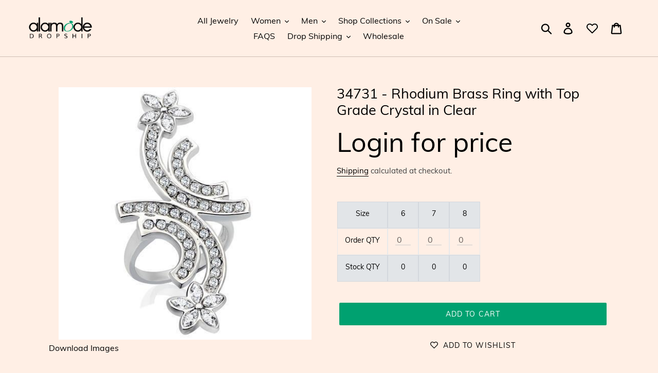

--- FILE ---
content_type: text/html; charset=utf-8
request_url: https://alamodedropship.com/products/34731
body_size: 27816
content:
<!doctype html>
<html class="no-js" lang="en">
<head>
  <meta charset="utf-8">
  <meta http-equiv="X-UA-Compatible" content="IE=edge,chrome=1">
  <meta name="viewport" content="width=device-width,initial-scale=1">
  <meta name="theme-color" content="#00a170">
  <meta name="google-site-verification" content="1-fn_ThwjExmuG1OpTuNgd07piqy-5_vQlJs6b9qIaI" />
  <link rel="canonical" href="https://alamodedropship.com/products/34731"><link rel="shortcut icon" href="//alamodedropship.com/cdn/shop/files/favicon_32x32.png?v=1613726685" type="image/png"><title>34731 - Rhodium Brass Ring with Top Grade Crystal in Clear
&ndash; Alamode Dropship</title><meta name="description" content="In Stock: Ships in 1 dayCategory: RingMaterial: BrassFinish: RhodiumCenter Stone Type: Top Grade CrystalCenter Stone Name: Center Stone Color: ClearWeight (approx): 7.80 (g)Center Stone Size: 4,2 mm"><!-- /snippets/social-meta-tags.liquid -->




<meta property="og:site_name" content="Alamode Dropship">
<meta property="og:url" content="https://alamodedropship.com/products/34731">
<meta property="og:title" content="34731 - Rhodium Brass Ring with Top Grade Crystal  in Clear">
<meta property="og:type" content="product">
<meta property="og:description" content="In Stock: Ships in 1 dayCategory: RingMaterial: BrassFinish: RhodiumCenter Stone Type: Top Grade CrystalCenter Stone Name: Center Stone Color: ClearWeight (approx): 7.80 (g)Center Stone Size: 4,2 mm">

  <meta property="og:price:amount" content="3.41">
  <meta property="og:price:currency" content="USD">

<meta property="og:image" content="http://alamodedropship.com/cdn/shop/products/34731_d8b664a3-df96-4172-8cd4-8a01a95e6be4_1200x1200.jpg?v=1617598868">
<meta property="og:image:secure_url" content="https://alamodedropship.com/cdn/shop/products/34731_d8b664a3-df96-4172-8cd4-8a01a95e6be4_1200x1200.jpg?v=1617598868">


<meta name="twitter:card" content="summary_large_image">
<meta name="twitter:title" content="34731 - Rhodium Brass Ring with Top Grade Crystal  in Clear">
<meta name="twitter:description" content="In Stock: Ships in 1 dayCategory: RingMaterial: BrassFinish: RhodiumCenter Stone Type: Top Grade CrystalCenter Stone Name: Center Stone Color: ClearWeight (approx): 7.80 (g)Center Stone Size: 4,2 mm">


  <link href="//alamodedropship.com/cdn/shop/t/29/assets/theme.scss.css?v=56609082298738100491738057145" rel="stylesheet" type="text/css" media="all" />

  <script>
    var theme = {
      strings: {
        addToCart: "Add to cart",
        soldOut: "Sold out",
        unavailable: "Unavailable",
        regularPrice: "Regular price",
        sale: "Sale",
        showMore: "Show More",
        showLess: "Show Less",
        addressError: "Error looking up that address",
        addressNoResults: "No results for that address",
        addressQueryLimit: "You have exceeded the Google API usage limit. Consider upgrading to a \u003ca href=\"https:\/\/developers.google.com\/maps\/premium\/usage-limits\"\u003ePremium Plan\u003c\/a\u003e.",
        authError: "There was a problem authenticating your Google Maps account.",
        newWindow: "Opens in a new window.",
        external: "Opens external website.",
        newWindowExternal: "Opens external website in a new window."
      },
      moneyFormat: "${{amount}}"
    }

    document.documentElement.className = document.documentElement.className.replace('no-js', 'js');
      
      function reverseSearchBar() {
      // Customers want to just search by partial search of nubers only 
      // reverse the last query term and then wildcard OR search at the begining 
      // shopify can only wildcard search at the end of the string
      // of query string since all of the revered stock numbers have been added as hidden tags
      // these hidden tags are tagged as "SearchTag"

      var qvalue = document.getElementById('SearchInputBar').value;
      var qvalueStr = qvalue.split(" ");
      var last = qvalueStr[qvalueStr.length - 1];

      document.getElementById('SearchInputBar').value = reverseString(last) + "* OR " + qvalue;  
      document.getElementById('SearchInputBar').style.display = "none"
    }
  </script><script src="//alamodedropship.com/cdn/shop/t/29/assets/lazysizes.js?v=68441465964607740661643006387" async="async"></script>
  <script src="//alamodedropship.com/cdn/shop/t/29/assets/vendor.js?v=121857302354663160541643006391" defer="defer"></script>
  <script src="//alamodedropship.com/cdn/shop/t/29/assets/theme.js?v=169815606445659042521738058612" defer="defer"></script>

  <script>window.performance && window.performance.mark && window.performance.mark('shopify.content_for_header.start');</script><meta name="google-site-verification" content="w0f_zSulX29ozYoXduFleD26xSceb81VcaoiNnye5b0">
<meta name="google-site-verification" content="xH6DZtH7D5so3oq6dEpC8KlHAtHx_0HtcdB2tLrIpYY">
<meta id="shopify-digital-wallet" name="shopify-digital-wallet" content="/10485137472/digital_wallets/dialog">
<meta name="shopify-checkout-api-token" content="396b06e7619907ecbacda8945d488262">
<meta id="in-context-paypal-metadata" data-shop-id="10485137472" data-venmo-supported="true" data-environment="production" data-locale="en_US" data-paypal-v4="true" data-currency="USD">
<link rel="alternate" type="application/json+oembed" href="https://alamodedropship.com/products/34731.oembed">
<script async="async" src="/checkouts/internal/preloads.js?locale=en-US"></script>
<script id="shopify-features" type="application/json">{"accessToken":"396b06e7619907ecbacda8945d488262","betas":["rich-media-storefront-analytics"],"domain":"alamodedropship.com","predictiveSearch":true,"shopId":10485137472,"locale":"en"}</script>
<script>var Shopify = Shopify || {};
Shopify.shop = "yvo-your-very-own.myshopify.com";
Shopify.locale = "en";
Shopify.currency = {"active":"USD","rate":"1.0"};
Shopify.country = "US";
Shopify.theme = {"name":"012322 hide price","id":121410879542,"schema_name":"Debut","schema_version":"11.0.0","theme_store_id":null,"role":"main"};
Shopify.theme.handle = "null";
Shopify.theme.style = {"id":null,"handle":null};
Shopify.cdnHost = "alamodedropship.com/cdn";
Shopify.routes = Shopify.routes || {};
Shopify.routes.root = "/";</script>
<script type="module">!function(o){(o.Shopify=o.Shopify||{}).modules=!0}(window);</script>
<script>!function(o){function n(){var o=[];function n(){o.push(Array.prototype.slice.apply(arguments))}return n.q=o,n}var t=o.Shopify=o.Shopify||{};t.loadFeatures=n(),t.autoloadFeatures=n()}(window);</script>
<script id="shop-js-analytics" type="application/json">{"pageType":"product"}</script>
<script defer="defer" async type="module" src="//alamodedropship.com/cdn/shopifycloud/shop-js/modules/v2/client.init-shop-cart-sync_BdyHc3Nr.en.esm.js"></script>
<script defer="defer" async type="module" src="//alamodedropship.com/cdn/shopifycloud/shop-js/modules/v2/chunk.common_Daul8nwZ.esm.js"></script>
<script type="module">
  await import("//alamodedropship.com/cdn/shopifycloud/shop-js/modules/v2/client.init-shop-cart-sync_BdyHc3Nr.en.esm.js");
await import("//alamodedropship.com/cdn/shopifycloud/shop-js/modules/v2/chunk.common_Daul8nwZ.esm.js");

  window.Shopify.SignInWithShop?.initShopCartSync?.({"fedCMEnabled":true,"windoidEnabled":true});

</script>
<script>(function() {
  var isLoaded = false;
  function asyncLoad() {
    if (isLoaded) return;
    isLoaded = true;
    var urls = ["https:\/\/cdn-app.sealsubscriptions.com\/shopify\/public\/js\/sealsubscriptions.js?shop=yvo-your-very-own.myshopify.com"];
    for (var i = 0; i < urls.length; i++) {
      var s = document.createElement('script');
      s.type = 'text/javascript';
      s.async = true;
      s.src = urls[i];
      var x = document.getElementsByTagName('script')[0];
      x.parentNode.insertBefore(s, x);
    }
  };
  if(window.attachEvent) {
    window.attachEvent('onload', asyncLoad);
  } else {
    window.addEventListener('load', asyncLoad, false);
  }
})();</script>
<script id="__st">var __st={"a":10485137472,"offset":-28800,"reqid":"4738d09e-6f7b-4f3b-a669-47ee57273ede-1768963376","pageurl":"alamodedropship.com\/products\/34731","u":"84321fc6c894","p":"product","rtyp":"product","rid":4284350529600};</script>
<script>window.ShopifyPaypalV4VisibilityTracking = true;</script>
<script id="captcha-bootstrap">!function(){'use strict';const t='contact',e='account',n='new_comment',o=[[t,t],['blogs',n],['comments',n],[t,'customer']],c=[[e,'customer_login'],[e,'guest_login'],[e,'recover_customer_password'],[e,'create_customer']],r=t=>t.map((([t,e])=>`form[action*='/${t}']:not([data-nocaptcha='true']) input[name='form_type'][value='${e}']`)).join(','),a=t=>()=>t?[...document.querySelectorAll(t)].map((t=>t.form)):[];function s(){const t=[...o],e=r(t);return a(e)}const i='password',u='form_key',d=['recaptcha-v3-token','g-recaptcha-response','h-captcha-response',i],f=()=>{try{return window.sessionStorage}catch{return}},m='__shopify_v',_=t=>t.elements[u];function p(t,e,n=!1){try{const o=window.sessionStorage,c=JSON.parse(o.getItem(e)),{data:r}=function(t){const{data:e,action:n}=t;return t[m]||n?{data:e,action:n}:{data:t,action:n}}(c);for(const[e,n]of Object.entries(r))t.elements[e]&&(t.elements[e].value=n);n&&o.removeItem(e)}catch(o){console.error('form repopulation failed',{error:o})}}const l='form_type',E='cptcha';function T(t){t.dataset[E]=!0}const w=window,h=w.document,L='Shopify',v='ce_forms',y='captcha';let A=!1;((t,e)=>{const n=(g='f06e6c50-85a8-45c8-87d0-21a2b65856fe',I='https://cdn.shopify.com/shopifycloud/storefront-forms-hcaptcha/ce_storefront_forms_captcha_hcaptcha.v1.5.2.iife.js',D={infoText:'Protected by hCaptcha',privacyText:'Privacy',termsText:'Terms'},(t,e,n)=>{const o=w[L][v],c=o.bindForm;if(c)return c(t,g,e,D).then(n);var r;o.q.push([[t,g,e,D],n]),r=I,A||(h.body.append(Object.assign(h.createElement('script'),{id:'captcha-provider',async:!0,src:r})),A=!0)});var g,I,D;w[L]=w[L]||{},w[L][v]=w[L][v]||{},w[L][v].q=[],w[L][y]=w[L][y]||{},w[L][y].protect=function(t,e){n(t,void 0,e),T(t)},Object.freeze(w[L][y]),function(t,e,n,w,h,L){const[v,y,A,g]=function(t,e,n){const i=e?o:[],u=t?c:[],d=[...i,...u],f=r(d),m=r(i),_=r(d.filter((([t,e])=>n.includes(e))));return[a(f),a(m),a(_),s()]}(w,h,L),I=t=>{const e=t.target;return e instanceof HTMLFormElement?e:e&&e.form},D=t=>v().includes(t);t.addEventListener('submit',(t=>{const e=I(t);if(!e)return;const n=D(e)&&!e.dataset.hcaptchaBound&&!e.dataset.recaptchaBound,o=_(e),c=g().includes(e)&&(!o||!o.value);(n||c)&&t.preventDefault(),c&&!n&&(function(t){try{if(!f())return;!function(t){const e=f();if(!e)return;const n=_(t);if(!n)return;const o=n.value;o&&e.removeItem(o)}(t);const e=Array.from(Array(32),(()=>Math.random().toString(36)[2])).join('');!function(t,e){_(t)||t.append(Object.assign(document.createElement('input'),{type:'hidden',name:u})),t.elements[u].value=e}(t,e),function(t,e){const n=f();if(!n)return;const o=[...t.querySelectorAll(`input[type='${i}']`)].map((({name:t})=>t)),c=[...d,...o],r={};for(const[a,s]of new FormData(t).entries())c.includes(a)||(r[a]=s);n.setItem(e,JSON.stringify({[m]:1,action:t.action,data:r}))}(t,e)}catch(e){console.error('failed to persist form',e)}}(e),e.submit())}));const S=(t,e)=>{t&&!t.dataset[E]&&(n(t,e.some((e=>e===t))),T(t))};for(const o of['focusin','change'])t.addEventListener(o,(t=>{const e=I(t);D(e)&&S(e,y())}));const B=e.get('form_key'),M=e.get(l),P=B&&M;t.addEventListener('DOMContentLoaded',(()=>{const t=y();if(P)for(const e of t)e.elements[l].value===M&&p(e,B);[...new Set([...A(),...v().filter((t=>'true'===t.dataset.shopifyCaptcha))])].forEach((e=>S(e,t)))}))}(h,new URLSearchParams(w.location.search),n,t,e,['guest_login'])})(!1,!0)}();</script>
<script integrity="sha256-4kQ18oKyAcykRKYeNunJcIwy7WH5gtpwJnB7kiuLZ1E=" data-source-attribution="shopify.loadfeatures" defer="defer" src="//alamodedropship.com/cdn/shopifycloud/storefront/assets/storefront/load_feature-a0a9edcb.js" crossorigin="anonymous"></script>
<script data-source-attribution="shopify.dynamic_checkout.dynamic.init">var Shopify=Shopify||{};Shopify.PaymentButton=Shopify.PaymentButton||{isStorefrontPortableWallets:!0,init:function(){window.Shopify.PaymentButton.init=function(){};var t=document.createElement("script");t.src="https://alamodedropship.com/cdn/shopifycloud/portable-wallets/latest/portable-wallets.en.js",t.type="module",document.head.appendChild(t)}};
</script>
<script data-source-attribution="shopify.dynamic_checkout.buyer_consent">
  function portableWalletsHideBuyerConsent(e){var t=document.getElementById("shopify-buyer-consent"),n=document.getElementById("shopify-subscription-policy-button");t&&n&&(t.classList.add("hidden"),t.setAttribute("aria-hidden","true"),n.removeEventListener("click",e))}function portableWalletsShowBuyerConsent(e){var t=document.getElementById("shopify-buyer-consent"),n=document.getElementById("shopify-subscription-policy-button");t&&n&&(t.classList.remove("hidden"),t.removeAttribute("aria-hidden"),n.addEventListener("click",e))}window.Shopify?.PaymentButton&&(window.Shopify.PaymentButton.hideBuyerConsent=portableWalletsHideBuyerConsent,window.Shopify.PaymentButton.showBuyerConsent=portableWalletsShowBuyerConsent);
</script>
<script data-source-attribution="shopify.dynamic_checkout.cart.bootstrap">document.addEventListener("DOMContentLoaded",(function(){function t(){return document.querySelector("shopify-accelerated-checkout-cart, shopify-accelerated-checkout")}if(t())Shopify.PaymentButton.init();else{new MutationObserver((function(e,n){t()&&(Shopify.PaymentButton.init(),n.disconnect())})).observe(document.body,{childList:!0,subtree:!0})}}));
</script>
<link id="shopify-accelerated-checkout-styles" rel="stylesheet" media="screen" href="https://alamodedropship.com/cdn/shopifycloud/portable-wallets/latest/accelerated-checkout-backwards-compat.css" crossorigin="anonymous">
<style id="shopify-accelerated-checkout-cart">
        #shopify-buyer-consent {
  margin-top: 1em;
  display: inline-block;
  width: 100%;
}

#shopify-buyer-consent.hidden {
  display: none;
}

#shopify-subscription-policy-button {
  background: none;
  border: none;
  padding: 0;
  text-decoration: underline;
  font-size: inherit;
  cursor: pointer;
}

#shopify-subscription-policy-button::before {
  box-shadow: none;
}

      </style>

<script>window.performance && window.performance.mark && window.performance.mark('shopify.content_for_header.end');</script>
  <script src="//ajax.googleapis.com/ajax/libs/jquery/2.2.3/jquery.min.js" type="text/javascript"></script>
  <meta name="google-site-verification" content="w0f_zSulX29ozYoXduFleD26xSceb81VcaoiNnye5b0" />
  <script>var product_detail = {id:'4284350529600',handle:'34731'};window.jQuery || document.write("<script src='//ajax.googleapis.com/ajax/libs/jquery/3.1.1/jquery.min.js'>\x3C/script>")</script><script src="//mycustomify.com/js_api/call/yvo-your-very-own" type="text/javascript"></script>
<link href="https://monorail-edge.shopifysvc.com" rel="dns-prefetch">
<script>(function(){if ("sendBeacon" in navigator && "performance" in window) {try {var session_token_from_headers = performance.getEntriesByType('navigation')[0].serverTiming.find(x => x.name == '_s').description;} catch {var session_token_from_headers = undefined;}var session_cookie_matches = document.cookie.match(/_shopify_s=([^;]*)/);var session_token_from_cookie = session_cookie_matches && session_cookie_matches.length === 2 ? session_cookie_matches[1] : "";var session_token = session_token_from_headers || session_token_from_cookie || "";function handle_abandonment_event(e) {var entries = performance.getEntries().filter(function(entry) {return /monorail-edge.shopifysvc.com/.test(entry.name);});if (!window.abandonment_tracked && entries.length === 0) {window.abandonment_tracked = true;var currentMs = Date.now();var navigation_start = performance.timing.navigationStart;var payload = {shop_id: 10485137472,url: window.location.href,navigation_start,duration: currentMs - navigation_start,session_token,page_type: "product"};window.navigator.sendBeacon("https://monorail-edge.shopifysvc.com/v1/produce", JSON.stringify({schema_id: "online_store_buyer_site_abandonment/1.1",payload: payload,metadata: {event_created_at_ms: currentMs,event_sent_at_ms: currentMs}}));}}window.addEventListener('pagehide', handle_abandonment_event);}}());</script>
<script id="web-pixels-manager-setup">(function e(e,d,r,n,o){if(void 0===o&&(o={}),!Boolean(null===(a=null===(i=window.Shopify)||void 0===i?void 0:i.analytics)||void 0===a?void 0:a.replayQueue)){var i,a;window.Shopify=window.Shopify||{};var t=window.Shopify;t.analytics=t.analytics||{};var s=t.analytics;s.replayQueue=[],s.publish=function(e,d,r){return s.replayQueue.push([e,d,r]),!0};try{self.performance.mark("wpm:start")}catch(e){}var l=function(){var e={modern:/Edge?\/(1{2}[4-9]|1[2-9]\d|[2-9]\d{2}|\d{4,})\.\d+(\.\d+|)|Firefox\/(1{2}[4-9]|1[2-9]\d|[2-9]\d{2}|\d{4,})\.\d+(\.\d+|)|Chrom(ium|e)\/(9{2}|\d{3,})\.\d+(\.\d+|)|(Maci|X1{2}).+ Version\/(15\.\d+|(1[6-9]|[2-9]\d|\d{3,})\.\d+)([,.]\d+|)( \(\w+\)|)( Mobile\/\w+|) Safari\/|Chrome.+OPR\/(9{2}|\d{3,})\.\d+\.\d+|(CPU[ +]OS|iPhone[ +]OS|CPU[ +]iPhone|CPU IPhone OS|CPU iPad OS)[ +]+(15[._]\d+|(1[6-9]|[2-9]\d|\d{3,})[._]\d+)([._]\d+|)|Android:?[ /-](13[3-9]|1[4-9]\d|[2-9]\d{2}|\d{4,})(\.\d+|)(\.\d+|)|Android.+Firefox\/(13[5-9]|1[4-9]\d|[2-9]\d{2}|\d{4,})\.\d+(\.\d+|)|Android.+Chrom(ium|e)\/(13[3-9]|1[4-9]\d|[2-9]\d{2}|\d{4,})\.\d+(\.\d+|)|SamsungBrowser\/([2-9]\d|\d{3,})\.\d+/,legacy:/Edge?\/(1[6-9]|[2-9]\d|\d{3,})\.\d+(\.\d+|)|Firefox\/(5[4-9]|[6-9]\d|\d{3,})\.\d+(\.\d+|)|Chrom(ium|e)\/(5[1-9]|[6-9]\d|\d{3,})\.\d+(\.\d+|)([\d.]+$|.*Safari\/(?![\d.]+ Edge\/[\d.]+$))|(Maci|X1{2}).+ Version\/(10\.\d+|(1[1-9]|[2-9]\d|\d{3,})\.\d+)([,.]\d+|)( \(\w+\)|)( Mobile\/\w+|) Safari\/|Chrome.+OPR\/(3[89]|[4-9]\d|\d{3,})\.\d+\.\d+|(CPU[ +]OS|iPhone[ +]OS|CPU[ +]iPhone|CPU IPhone OS|CPU iPad OS)[ +]+(10[._]\d+|(1[1-9]|[2-9]\d|\d{3,})[._]\d+)([._]\d+|)|Android:?[ /-](13[3-9]|1[4-9]\d|[2-9]\d{2}|\d{4,})(\.\d+|)(\.\d+|)|Mobile Safari.+OPR\/([89]\d|\d{3,})\.\d+\.\d+|Android.+Firefox\/(13[5-9]|1[4-9]\d|[2-9]\d{2}|\d{4,})\.\d+(\.\d+|)|Android.+Chrom(ium|e)\/(13[3-9]|1[4-9]\d|[2-9]\d{2}|\d{4,})\.\d+(\.\d+|)|Android.+(UC? ?Browser|UCWEB|U3)[ /]?(15\.([5-9]|\d{2,})|(1[6-9]|[2-9]\d|\d{3,})\.\d+)\.\d+|SamsungBrowser\/(5\.\d+|([6-9]|\d{2,})\.\d+)|Android.+MQ{2}Browser\/(14(\.(9|\d{2,})|)|(1[5-9]|[2-9]\d|\d{3,})(\.\d+|))(\.\d+|)|K[Aa][Ii]OS\/(3\.\d+|([4-9]|\d{2,})\.\d+)(\.\d+|)/},d=e.modern,r=e.legacy,n=navigator.userAgent;return n.match(d)?"modern":n.match(r)?"legacy":"unknown"}(),u="modern"===l?"modern":"legacy",c=(null!=n?n:{modern:"",legacy:""})[u],f=function(e){return[e.baseUrl,"/wpm","/b",e.hashVersion,"modern"===e.buildTarget?"m":"l",".js"].join("")}({baseUrl:d,hashVersion:r,buildTarget:u}),m=function(e){var d=e.version,r=e.bundleTarget,n=e.surface,o=e.pageUrl,i=e.monorailEndpoint;return{emit:function(e){var a=e.status,t=e.errorMsg,s=(new Date).getTime(),l=JSON.stringify({metadata:{event_sent_at_ms:s},events:[{schema_id:"web_pixels_manager_load/3.1",payload:{version:d,bundle_target:r,page_url:o,status:a,surface:n,error_msg:t},metadata:{event_created_at_ms:s}}]});if(!i)return console&&console.warn&&console.warn("[Web Pixels Manager] No Monorail endpoint provided, skipping logging."),!1;try{return self.navigator.sendBeacon.bind(self.navigator)(i,l)}catch(e){}var u=new XMLHttpRequest;try{return u.open("POST",i,!0),u.setRequestHeader("Content-Type","text/plain"),u.send(l),!0}catch(e){return console&&console.warn&&console.warn("[Web Pixels Manager] Got an unhandled error while logging to Monorail."),!1}}}}({version:r,bundleTarget:l,surface:e.surface,pageUrl:self.location.href,monorailEndpoint:e.monorailEndpoint});try{o.browserTarget=l,function(e){var d=e.src,r=e.async,n=void 0===r||r,o=e.onload,i=e.onerror,a=e.sri,t=e.scriptDataAttributes,s=void 0===t?{}:t,l=document.createElement("script"),u=document.querySelector("head"),c=document.querySelector("body");if(l.async=n,l.src=d,a&&(l.integrity=a,l.crossOrigin="anonymous"),s)for(var f in s)if(Object.prototype.hasOwnProperty.call(s,f))try{l.dataset[f]=s[f]}catch(e){}if(o&&l.addEventListener("load",o),i&&l.addEventListener("error",i),u)u.appendChild(l);else{if(!c)throw new Error("Did not find a head or body element to append the script");c.appendChild(l)}}({src:f,async:!0,onload:function(){if(!function(){var e,d;return Boolean(null===(d=null===(e=window.Shopify)||void 0===e?void 0:e.analytics)||void 0===d?void 0:d.initialized)}()){var d=window.webPixelsManager.init(e)||void 0;if(d){var r=window.Shopify.analytics;r.replayQueue.forEach((function(e){var r=e[0],n=e[1],o=e[2];d.publishCustomEvent(r,n,o)})),r.replayQueue=[],r.publish=d.publishCustomEvent,r.visitor=d.visitor,r.initialized=!0}}},onerror:function(){return m.emit({status:"failed",errorMsg:"".concat(f," has failed to load")})},sri:function(e){var d=/^sha384-[A-Za-z0-9+/=]+$/;return"string"==typeof e&&d.test(e)}(c)?c:"",scriptDataAttributes:o}),m.emit({status:"loading"})}catch(e){m.emit({status:"failed",errorMsg:(null==e?void 0:e.message)||"Unknown error"})}}})({shopId: 10485137472,storefrontBaseUrl: "https://alamodedropship.com",extensionsBaseUrl: "https://extensions.shopifycdn.com/cdn/shopifycloud/web-pixels-manager",monorailEndpoint: "https://monorail-edge.shopifysvc.com/unstable/produce_batch",surface: "storefront-renderer",enabledBetaFlags: ["2dca8a86"],webPixelsConfigList: [{"id":"846889277","configuration":"{\"config\":\"{\\\"pixel_id\\\":\\\"AW-831092752\\\",\\\"target_country\\\":\\\"US\\\",\\\"gtag_events\\\":[{\\\"type\\\":\\\"search\\\",\\\"action_label\\\":\\\"AW-831092752\\\/pZ9DCIvov6EBEJDwpYwD\\\"},{\\\"type\\\":\\\"begin_checkout\\\",\\\"action_label\\\":\\\"AW-831092752\\\/GqwtCIjov6EBEJDwpYwD\\\"},{\\\"type\\\":\\\"view_item\\\",\\\"action_label\\\":[\\\"AW-831092752\\\/T4XCCILov6EBEJDwpYwD\\\",\\\"MC-SS5ZW4DHWB\\\"]},{\\\"type\\\":\\\"purchase\\\",\\\"action_label\\\":[\\\"AW-831092752\\\/3d5QCP_nv6EBEJDwpYwD\\\",\\\"MC-SS5ZW4DHWB\\\"]},{\\\"type\\\":\\\"page_view\\\",\\\"action_label\\\":[\\\"AW-831092752\\\/crQCCPznv6EBEJDwpYwD\\\",\\\"MC-SS5ZW4DHWB\\\"]},{\\\"type\\\":\\\"add_payment_info\\\",\\\"action_label\\\":\\\"AW-831092752\\\/xjOmCI7ov6EBEJDwpYwD\\\"},{\\\"type\\\":\\\"add_to_cart\\\",\\\"action_label\\\":\\\"AW-831092752\\\/Dtk-CIXov6EBEJDwpYwD\\\"}],\\\"enable_monitoring_mode\\\":false}\"}","eventPayloadVersion":"v1","runtimeContext":"OPEN","scriptVersion":"b2a88bafab3e21179ed38636efcd8a93","type":"APP","apiClientId":1780363,"privacyPurposes":[],"dataSharingAdjustments":{"protectedCustomerApprovalScopes":["read_customer_address","read_customer_email","read_customer_name","read_customer_personal_data","read_customer_phone"]}},{"id":"252444989","configuration":"{\"pixel_id\":\"1799302340370543\",\"pixel_type\":\"facebook_pixel\",\"metaapp_system_user_token\":\"-\"}","eventPayloadVersion":"v1","runtimeContext":"OPEN","scriptVersion":"ca16bc87fe92b6042fbaa3acc2fbdaa6","type":"APP","apiClientId":2329312,"privacyPurposes":["ANALYTICS","MARKETING","SALE_OF_DATA"],"dataSharingAdjustments":{"protectedCustomerApprovalScopes":["read_customer_address","read_customer_email","read_customer_name","read_customer_personal_data","read_customer_phone"]}},{"id":"133955901","eventPayloadVersion":"v1","runtimeContext":"LAX","scriptVersion":"1","type":"CUSTOM","privacyPurposes":["MARKETING"],"name":"Meta pixel (migrated)"},{"id":"shopify-app-pixel","configuration":"{}","eventPayloadVersion":"v1","runtimeContext":"STRICT","scriptVersion":"0450","apiClientId":"shopify-pixel","type":"APP","privacyPurposes":["ANALYTICS","MARKETING"]},{"id":"shopify-custom-pixel","eventPayloadVersion":"v1","runtimeContext":"LAX","scriptVersion":"0450","apiClientId":"shopify-pixel","type":"CUSTOM","privacyPurposes":["ANALYTICS","MARKETING"]}],isMerchantRequest: false,initData: {"shop":{"name":"Alamode Dropship","paymentSettings":{"currencyCode":"USD"},"myshopifyDomain":"yvo-your-very-own.myshopify.com","countryCode":"US","storefrontUrl":"https:\/\/alamodedropship.com"},"customer":null,"cart":null,"checkout":null,"productVariants":[{"price":{"amount":3.41,"currencyCode":"USD"},"product":{"title":"34731 - Rhodium Brass Ring with Top Grade Crystal  in Clear","vendor":"Alamode","id":"4284350529600","untranslatedTitle":"34731 - Rhodium Brass Ring with Top Grade Crystal  in Clear","url":"\/products\/34731","type":"Ring"},"id":"30879947948096","image":{"src":"\/\/alamodedropship.com\/cdn\/shop\/products\/34731_d8b664a3-df96-4172-8cd4-8a01a95e6be4.jpg?v=1617598868"},"sku":"34731-6","title":"6","untranslatedTitle":"6"},{"price":{"amount":3.41,"currencyCode":"USD"},"product":{"title":"34731 - Rhodium Brass Ring with Top Grade Crystal  in Clear","vendor":"Alamode","id":"4284350529600","untranslatedTitle":"34731 - Rhodium Brass Ring with Top Grade Crystal  in Clear","url":"\/products\/34731","type":"Ring"},"id":"33047949213750","image":{"src":"\/\/alamodedropship.com\/cdn\/shop\/products\/34731_d8b664a3-df96-4172-8cd4-8a01a95e6be4.jpg?v=1617598868"},"sku":"34731-7","title":"7","untranslatedTitle":"7"},{"price":{"amount":3.41,"currencyCode":"USD"},"product":{"title":"34731 - Rhodium Brass Ring with Top Grade Crystal  in Clear","vendor":"Alamode","id":"4284350529600","untranslatedTitle":"34731 - Rhodium Brass Ring with Top Grade Crystal  in Clear","url":"\/products\/34731","type":"Ring"},"id":"33047949246518","image":{"src":"\/\/alamodedropship.com\/cdn\/shop\/products\/34731_d8b664a3-df96-4172-8cd4-8a01a95e6be4.jpg?v=1617598868"},"sku":"34731-8","title":"8","untranslatedTitle":"8"}],"purchasingCompany":null},},"https://alamodedropship.com/cdn","fcfee988w5aeb613cpc8e4bc33m6693e112",{"modern":"","legacy":""},{"shopId":"10485137472","storefrontBaseUrl":"https:\/\/alamodedropship.com","extensionBaseUrl":"https:\/\/extensions.shopifycdn.com\/cdn\/shopifycloud\/web-pixels-manager","surface":"storefront-renderer","enabledBetaFlags":"[\"2dca8a86\"]","isMerchantRequest":"false","hashVersion":"fcfee988w5aeb613cpc8e4bc33m6693e112","publish":"custom","events":"[[\"page_viewed\",{}],[\"product_viewed\",{\"productVariant\":{\"price\":{\"amount\":3.41,\"currencyCode\":\"USD\"},\"product\":{\"title\":\"34731 - Rhodium Brass Ring with Top Grade Crystal  in Clear\",\"vendor\":\"Alamode\",\"id\":\"4284350529600\",\"untranslatedTitle\":\"34731 - Rhodium Brass Ring with Top Grade Crystal  in Clear\",\"url\":\"\/products\/34731\",\"type\":\"Ring\"},\"id\":\"30879947948096\",\"image\":{\"src\":\"\/\/alamodedropship.com\/cdn\/shop\/products\/34731_d8b664a3-df96-4172-8cd4-8a01a95e6be4.jpg?v=1617598868\"},\"sku\":\"34731-6\",\"title\":\"6\",\"untranslatedTitle\":\"6\"}}]]"});</script><script>
  window.ShopifyAnalytics = window.ShopifyAnalytics || {};
  window.ShopifyAnalytics.meta = window.ShopifyAnalytics.meta || {};
  window.ShopifyAnalytics.meta.currency = 'USD';
  var meta = {"product":{"id":4284350529600,"gid":"gid:\/\/shopify\/Product\/4284350529600","vendor":"Alamode","type":"Ring","handle":"34731","variants":[{"id":30879947948096,"price":341,"name":"34731 - Rhodium Brass Ring with Top Grade Crystal  in Clear - 6","public_title":"6","sku":"34731-6"},{"id":33047949213750,"price":341,"name":"34731 - Rhodium Brass Ring with Top Grade Crystal  in Clear - 7","public_title":"7","sku":"34731-7"},{"id":33047949246518,"price":341,"name":"34731 - Rhodium Brass Ring with Top Grade Crystal  in Clear - 8","public_title":"8","sku":"34731-8"}],"remote":false},"page":{"pageType":"product","resourceType":"product","resourceId":4284350529600,"requestId":"4738d09e-6f7b-4f3b-a669-47ee57273ede-1768963376"}};
  for (var attr in meta) {
    window.ShopifyAnalytics.meta[attr] = meta[attr];
  }
</script>
<script class="analytics">
  (function () {
    var customDocumentWrite = function(content) {
      var jquery = null;

      if (window.jQuery) {
        jquery = window.jQuery;
      } else if (window.Checkout && window.Checkout.$) {
        jquery = window.Checkout.$;
      }

      if (jquery) {
        jquery('body').append(content);
      }
    };

    var hasLoggedConversion = function(token) {
      if (token) {
        return document.cookie.indexOf('loggedConversion=' + token) !== -1;
      }
      return false;
    }

    var setCookieIfConversion = function(token) {
      if (token) {
        var twoMonthsFromNow = new Date(Date.now());
        twoMonthsFromNow.setMonth(twoMonthsFromNow.getMonth() + 2);

        document.cookie = 'loggedConversion=' + token + '; expires=' + twoMonthsFromNow;
      }
    }

    var trekkie = window.ShopifyAnalytics.lib = window.trekkie = window.trekkie || [];
    if (trekkie.integrations) {
      return;
    }
    trekkie.methods = [
      'identify',
      'page',
      'ready',
      'track',
      'trackForm',
      'trackLink'
    ];
    trekkie.factory = function(method) {
      return function() {
        var args = Array.prototype.slice.call(arguments);
        args.unshift(method);
        trekkie.push(args);
        return trekkie;
      };
    };
    for (var i = 0; i < trekkie.methods.length; i++) {
      var key = trekkie.methods[i];
      trekkie[key] = trekkie.factory(key);
    }
    trekkie.load = function(config) {
      trekkie.config = config || {};
      trekkie.config.initialDocumentCookie = document.cookie;
      var first = document.getElementsByTagName('script')[0];
      var script = document.createElement('script');
      script.type = 'text/javascript';
      script.onerror = function(e) {
        var scriptFallback = document.createElement('script');
        scriptFallback.type = 'text/javascript';
        scriptFallback.onerror = function(error) {
                var Monorail = {
      produce: function produce(monorailDomain, schemaId, payload) {
        var currentMs = new Date().getTime();
        var event = {
          schema_id: schemaId,
          payload: payload,
          metadata: {
            event_created_at_ms: currentMs,
            event_sent_at_ms: currentMs
          }
        };
        return Monorail.sendRequest("https://" + monorailDomain + "/v1/produce", JSON.stringify(event));
      },
      sendRequest: function sendRequest(endpointUrl, payload) {
        // Try the sendBeacon API
        if (window && window.navigator && typeof window.navigator.sendBeacon === 'function' && typeof window.Blob === 'function' && !Monorail.isIos12()) {
          var blobData = new window.Blob([payload], {
            type: 'text/plain'
          });

          if (window.navigator.sendBeacon(endpointUrl, blobData)) {
            return true;
          } // sendBeacon was not successful

        } // XHR beacon

        var xhr = new XMLHttpRequest();

        try {
          xhr.open('POST', endpointUrl);
          xhr.setRequestHeader('Content-Type', 'text/plain');
          xhr.send(payload);
        } catch (e) {
          console.log(e);
        }

        return false;
      },
      isIos12: function isIos12() {
        return window.navigator.userAgent.lastIndexOf('iPhone; CPU iPhone OS 12_') !== -1 || window.navigator.userAgent.lastIndexOf('iPad; CPU OS 12_') !== -1;
      }
    };
    Monorail.produce('monorail-edge.shopifysvc.com',
      'trekkie_storefront_load_errors/1.1',
      {shop_id: 10485137472,
      theme_id: 121410879542,
      app_name: "storefront",
      context_url: window.location.href,
      source_url: "//alamodedropship.com/cdn/s/trekkie.storefront.cd680fe47e6c39ca5d5df5f0a32d569bc48c0f27.min.js"});

        };
        scriptFallback.async = true;
        scriptFallback.src = '//alamodedropship.com/cdn/s/trekkie.storefront.cd680fe47e6c39ca5d5df5f0a32d569bc48c0f27.min.js';
        first.parentNode.insertBefore(scriptFallback, first);
      };
      script.async = true;
      script.src = '//alamodedropship.com/cdn/s/trekkie.storefront.cd680fe47e6c39ca5d5df5f0a32d569bc48c0f27.min.js';
      first.parentNode.insertBefore(script, first);
    };
    trekkie.load(
      {"Trekkie":{"appName":"storefront","development":false,"defaultAttributes":{"shopId":10485137472,"isMerchantRequest":null,"themeId":121410879542,"themeCityHash":"16092773441494010663","contentLanguage":"en","currency":"USD","eventMetadataId":"f62e0754-ce4d-487a-91cc-229a990656a3"},"isServerSideCookieWritingEnabled":true,"monorailRegion":"shop_domain","enabledBetaFlags":["65f19447"]},"Session Attribution":{},"S2S":{"facebookCapiEnabled":true,"source":"trekkie-storefront-renderer","apiClientId":580111}}
    );

    var loaded = false;
    trekkie.ready(function() {
      if (loaded) return;
      loaded = true;

      window.ShopifyAnalytics.lib = window.trekkie;

      var originalDocumentWrite = document.write;
      document.write = customDocumentWrite;
      try { window.ShopifyAnalytics.merchantGoogleAnalytics.call(this); } catch(error) {};
      document.write = originalDocumentWrite;

      window.ShopifyAnalytics.lib.page(null,{"pageType":"product","resourceType":"product","resourceId":4284350529600,"requestId":"4738d09e-6f7b-4f3b-a669-47ee57273ede-1768963376","shopifyEmitted":true});

      var match = window.location.pathname.match(/checkouts\/(.+)\/(thank_you|post_purchase)/)
      var token = match? match[1]: undefined;
      if (!hasLoggedConversion(token)) {
        setCookieIfConversion(token);
        window.ShopifyAnalytics.lib.track("Viewed Product",{"currency":"USD","variantId":30879947948096,"productId":4284350529600,"productGid":"gid:\/\/shopify\/Product\/4284350529600","name":"34731 - Rhodium Brass Ring with Top Grade Crystal  in Clear - 6","price":"3.41","sku":"34731-6","brand":"Alamode","variant":"6","category":"Ring","nonInteraction":true,"remote":false},undefined,undefined,{"shopifyEmitted":true});
      window.ShopifyAnalytics.lib.track("monorail:\/\/trekkie_storefront_viewed_product\/1.1",{"currency":"USD","variantId":30879947948096,"productId":4284350529600,"productGid":"gid:\/\/shopify\/Product\/4284350529600","name":"34731 - Rhodium Brass Ring with Top Grade Crystal  in Clear - 6","price":"3.41","sku":"34731-6","brand":"Alamode","variant":"6","category":"Ring","nonInteraction":true,"remote":false,"referer":"https:\/\/alamodedropship.com\/products\/34731"});
      }
    });


        var eventsListenerScript = document.createElement('script');
        eventsListenerScript.async = true;
        eventsListenerScript.src = "//alamodedropship.com/cdn/shopifycloud/storefront/assets/shop_events_listener-3da45d37.js";
        document.getElementsByTagName('head')[0].appendChild(eventsListenerScript);

})();</script>
  <script>
  if (!window.ga || (window.ga && typeof window.ga !== 'function')) {
    window.ga = function ga() {
      (window.ga.q = window.ga.q || []).push(arguments);
      if (window.Shopify && window.Shopify.analytics && typeof window.Shopify.analytics.publish === 'function') {
        window.Shopify.analytics.publish("ga_stub_called", {}, {sendTo: "google_osp_migration"});
      }
      console.error("Shopify's Google Analytics stub called with:", Array.from(arguments), "\nSee https://help.shopify.com/manual/promoting-marketing/pixels/pixel-migration#google for more information.");
    };
    if (window.Shopify && window.Shopify.analytics && typeof window.Shopify.analytics.publish === 'function') {
      window.Shopify.analytics.publish("ga_stub_initialized", {}, {sendTo: "google_osp_migration"});
    }
  }
</script>
<script
  defer
  src="https://alamodedropship.com/cdn/shopifycloud/perf-kit/shopify-perf-kit-3.0.4.min.js"
  data-application="storefront-renderer"
  data-shop-id="10485137472"
  data-render-region="gcp-us-central1"
  data-page-type="product"
  data-theme-instance-id="121410879542"
  data-theme-name="Debut"
  data-theme-version="11.0.0"
  data-monorail-region="shop_domain"
  data-resource-timing-sampling-rate="10"
  data-shs="true"
  data-shs-beacon="true"
  data-shs-export-with-fetch="true"
  data-shs-logs-sample-rate="1"
  data-shs-beacon-endpoint="https://alamodedropship.com/api/collect"
></script>
</head>

<body class="template-product">

  <a class="in-page-link visually-hidden skip-link" href="#MainContent">Skip to content</a>

  <div id="SearchDrawer" class="search-bar drawer drawer--top" role="dialog" aria-modal="true" aria-label="Search">
    <div class="search-bar__table">
      <div class="search-bar__table-cell search-bar__form-wrapper">
        <form class="search search-bar__form" action="/search" method="get" role="search" onclick="reverseSearchBar()">
          <input type="hidden" name="options[prefix]" value="last" />
  		  <input type="hidden" name="type" value="product" />
          <input class="search__input search-bar__input" id="SearchInputBar" type="search" name="q" value="" placeholder="Search" aria-label="Search">
          <button class="search-bar__submit search__submit btn--link" type="submit">
            <svg aria-hidden="true" focusable="false" role="presentation" class="icon icon-search" viewBox="0 0 37 40"><path d="M35.6 36l-9.8-9.8c4.1-5.4 3.6-13.2-1.3-18.1-5.4-5.4-14.2-5.4-19.7 0-5.4 5.4-5.4 14.2 0 19.7 2.6 2.6 6.1 4.1 9.8 4.1 3 0 5.9-1 8.3-2.8l9.8 9.8c.4.4.9.6 1.4.6s1-.2 1.4-.6c.9-.9.9-2.1.1-2.9zm-20.9-8.2c-2.6 0-5.1-1-7-2.9-3.9-3.9-3.9-10.1 0-14C9.6 9 12.2 8 14.7 8s5.1 1 7 2.9c3.9 3.9 3.9 10.1 0 14-1.9 1.9-4.4 2.9-7 2.9z"/></svg>
            <span class="icon__fallback-text">Submit</span>
          </button>
        </form>
      </div>
      <div class="search-bar__table-cell text-right">
        <button type="button" class="btn--link search-bar__close js-drawer-close">
          <svg aria-hidden="true" focusable="false" role="presentation" class="icon icon-close" viewBox="0 0 37 40"><path d="M21.3 23l11-11c.8-.8.8-2 0-2.8-.8-.8-2-.8-2.8 0l-11 11-11-11c-.8-.8-2-.8-2.8 0-.8.8-.8 2 0 2.8l11 11-11 11c-.8.8-.8 2 0 2.8.4.4.9.6 1.4.6s1-.2 1.4-.6l11-11 11 11c.4.4.9.6 1.4.6s1-.2 1.4-.6c.8-.8.8-2 0-2.8l-11-11z"/></svg>
          <span class="icon__fallback-text">Close search</span>
        </button>
      </div>
    </div>
  </div>

  <div id="shopify-section-header" class="shopify-section">

<div data-section-id="header" data-section-type="header-section">
  

  <header class="site-header border-bottom logo--left" role="banner">
    <div class="grid grid--no-gutters grid--table site-header__mobile-nav">
      

      <div class="grid__item medium-up--one-quarter logo-align--left">
        
        
          <div class="h2 site-header__logo">
        
          
<a href="/" class="site-header__logo-image">
              
              <img class="lazyload js"
                   src="//alamodedropship.com/cdn/shop/files/dropship_site_logo__C_300x300.png?v=1614318219"
                   data-src="//alamodedropship.com/cdn/shop/files/dropship_site_logo__C_{width}x.png?v=1614318219"
                   data-widths="[180, 360, 540, 720, 900, 1080, 1296, 1512, 1728, 2048]"
                   data-aspectratio="2.7777777777777777"
                   data-sizes="auto"
                   alt="Alamode Dropship"
                   style="max-width: 125px">
              <noscript>
                
                <img src="//alamodedropship.com/cdn/shop/files/dropship_site_logo__C_125x.png?v=1614318219"
                     srcset="//alamodedropship.com/cdn/shop/files/dropship_site_logo__C_125x.png?v=1614318219 1x, //alamodedropship.com/cdn/shop/files/dropship_site_logo__C_125x@2x.png?v=1614318219 2x"
                     alt="Alamode Dropship"
                     style="max-width: 125px;">
              </noscript>
            </a>
          
        
          </div>
        
      </div>

      
        <nav class="grid__item medium-up--one-half small--hide" id="AccessibleNav" role="navigation">
          <ul class="site-nav list--inline " id="SiteNav">
  



    
      <li>
        <a href="/collections/all-jewelry" class="site-nav__link site-nav__link--main">
          <span class="site-nav__label">All Jewelry</span>
        </a>
      </li>
    
  



    
      <li class="site-nav--has-dropdown site-nav--has-centered-dropdown">
        <button class="site-nav__link site-nav__link--main site-nav__link--button" type="button" aria-haspopup="true" aria-expanded="false" aria-controls="SiteNavLabel-women">
          <span class="site-nav__label">Women</span><svg aria-hidden="true" focusable="false" role="presentation" class="icon icon--wide icon-chevron-down" viewBox="0 0 498.98 284.49"><defs><style>.cls-1{fill:#231f20}</style></defs><path class="cls-1" d="M80.93 271.76A35 35 0 0 1 140.68 247l189.74 189.75L520.16 247a35 35 0 1 1 49.5 49.5L355.17 511a35 35 0 0 1-49.5 0L91.18 296.5a34.89 34.89 0 0 1-10.25-24.74z" transform="translate(-80.93 -236.76)"/></svg>
        </button>

        <div class="site-nav__dropdown site-nav__dropdown--centered" id="SiteNavLabel-women">
          
            <div class="site-nav__childlist">
              <ul class="site-nav__childlist-grid">
                
                  
                    <li class="site-nav__childlist-item">
                      <a href="/collections/all-jewelry/Women" class="site-nav__link site-nav__child-link site-nav__child-link--parent">
                        <span class="site-nav__label">All Women&#39;s Jewelry</span>
                      </a>

                      

                    </li>
                  
                    <li class="site-nav__childlist-item">
                      <a href="/collections/shop/Ring+Women" class="site-nav__link site-nav__child-link site-nav__child-link--parent">
                        <span class="site-nav__label">Rings</span>
                      </a>

                      
                        <ul>
                        
                          <li>
                            <a href="/collections/all-rings/Women" class="site-nav__link site-nav__child-link">
                              <span class="site-nav__label">All Rings</span>
                            </a>
                          </li>
                        
                          <li>
                            <a href="/collections/promise-rings/Women" class="site-nav__link site-nav__child-link">
                              <span class="site-nav__label">Promise Rings</span>
                            </a>
                          </li>
                        
                          <li>
                            <a href="/collections/band-rings/Women" class="site-nav__link site-nav__child-link">
                              <span class="site-nav__label">Bands</span>
                            </a>
                          </li>
                        
                          <li>
                            <a href="/collections/cocktail-and-statement-jewelry/Women" class="site-nav__link site-nav__child-link">
                              <span class="site-nav__label">Cocktail &amp; Statement </span>
                            </a>
                          </li>
                        
                          <li>
                            <a href="/collections/couple-jewelry/Rings+Women" class="site-nav__link site-nav__child-link">
                              <span class="site-nav__label">Couple Rings</span>
                            </a>
                          </li>
                        
                          <li>
                            <a href="/collections/midi-rings" class="site-nav__link site-nav__child-link">
                              <span class="site-nav__label">Midi</span>
                            </a>
                          </li>
                        
                          <li>
                            <a href="/collections/ring-sets/Women" class="site-nav__link site-nav__child-link">
                              <span class="site-nav__label">Ring Sets</span>
                            </a>
                          </li>
                        
                        </ul>
                      

                    </li>
                  
                    <li class="site-nav__childlist-item">
                      <a href="/collections/shop/Women+Earrings" class="site-nav__link site-nav__child-link site-nav__child-link--parent">
                        <span class="site-nav__label">Earrings</span>
                      </a>

                      
                        <ul>
                        
                          <li>
                            <a href="/collections/all-bracelets-1" class="site-nav__link site-nav__child-link">
                              <span class="site-nav__label">All Earrings</span>
                            </a>
                          </li>
                        
                          <li>
                            <a href="/collections/chandelier-earrings" class="site-nav__link site-nav__child-link">
                              <span class="site-nav__label">Chandeliers</span>
                            </a>
                          </li>
                        
                          <li>
                            <a href="/collections/dangle-and-drop-earrings" class="site-nav__link site-nav__child-link">
                              <span class="site-nav__label">Dangles &amp; Drops</span>
                            </a>
                          </li>
                        
                          <li>
                            <a href="/collections/ear-jackets" class="site-nav__link site-nav__child-link">
                              <span class="site-nav__label">Ear Jackets</span>
                            </a>
                          </li>
                        
                          <li>
                            <a href="/collections/hoops-and-huggies" class="site-nav__link site-nav__child-link">
                              <span class="site-nav__label">Hoops &amp; Huggies</span>
                            </a>
                          </li>
                        
                          <li>
                            <a href="/collections/stud-earrings" class="site-nav__link site-nav__child-link">
                              <span class="site-nav__label">Studs</span>
                            </a>
                          </li>
                        
                        </ul>
                      

                    </li>
                  
                    <li class="site-nav__childlist-item">
                      <a href="/collections/shop/Women+Necklace" class="site-nav__link site-nav__child-link site-nav__child-link--parent">
                        <span class="site-nav__label">Necklaces</span>
                      </a>

                      
                        <ul>
                        
                          <li>
                            <a href="/collections/all-necklaces" class="site-nav__link site-nav__child-link">
                              <span class="site-nav__label">All Necklaces</span>
                            </a>
                          </li>
                        
                          <li>
                            <a href="/collections/chain-necklaces" class="site-nav__link site-nav__child-link">
                              <span class="site-nav__label">Chains</span>
                            </a>
                          </li>
                        
                          <li>
                            <a href="/collections/pendants-and-pendant-necklaces" class="site-nav__link site-nav__child-link">
                              <span class="site-nav__label">Pendant Necklaces</span>
                            </a>
                          </li>
                        
                          <li>
                            <a href="/collections/choker-necklaces" class="site-nav__link site-nav__child-link">
                              <span class="site-nav__label">Chokers</span>
                            </a>
                          </li>
                        
                          <li>
                            <a href="/collections/y-necklaces-and-lariats" class="site-nav__link site-nav__child-link">
                              <span class="site-nav__label">Y Necks &amp; Lariats</span>
                            </a>
                          </li>
                        
                          <li>
                            <a href="/collections/statement-necklaces" class="site-nav__link site-nav__child-link">
                              <span class="site-nav__label">Statement Necklaces</span>
                            </a>
                          </li>
                        
                        </ul>
                      

                    </li>
                  
                    <li class="site-nav__childlist-item">
                      <a href="/collections/all-bracelets" class="site-nav__link site-nav__child-link site-nav__child-link--parent">
                        <span class="site-nav__label">Bracelets</span>
                      </a>

                      
                        <ul>
                        
                          <li>
                            <a href="/collections/all-bracelets" class="site-nav__link site-nav__child-link">
                              <span class="site-nav__label">All Bracelets</span>
                            </a>
                          </li>
                        
                          <li>
                            <a href="/collections/tennis-bracelets" class="site-nav__link site-nav__child-link">
                              <span class="site-nav__label">Tennis Bracelets</span>
                            </a>
                          </li>
                        
                          <li>
                            <a href="/collections/anklets" class="site-nav__link site-nav__child-link">
                              <span class="site-nav__label">Anklets</span>
                            </a>
                          </li>
                        
                          <li>
                            <a href="/collections/bangles" class="site-nav__link site-nav__child-link">
                              <span class="site-nav__label">Bangles</span>
                            </a>
                          </li>
                        
                          <li>
                            <a href="/collections/stretch-bracelets" class="site-nav__link site-nav__child-link">
                              <span class="site-nav__label">Stretch Bracelets</span>
                            </a>
                          </li>
                        
                        </ul>
                      

                    </li>
                  
                    <li class="site-nav__childlist-item">
                      <a href="/collections/other" class="site-nav__link site-nav__child-link site-nav__child-link--parent">
                        <span class="site-nav__label">Other</span>
                      </a>

                      
                        <ul>
                        
                          <li>
                            <a href="/collections/brooches" class="site-nav__link site-nav__child-link">
                              <span class="site-nav__label">Brooches</span>
                            </a>
                          </li>
                        
                          <li>
                            <a href="/collections/crystal-clutches" class="site-nav__link site-nav__child-link">
                              <span class="site-nav__label">Crystal Clutches</span>
                            </a>
                          </li>
                        
                          <li>
                            <a href="/collections/display-boxes" class="site-nav__link site-nav__child-link">
                              <span class="site-nav__label">Displays Boxes</span>
                            </a>
                          </li>
                        
                          <li>
                            <a href="/collections/jewelry-sets" class="site-nav__link site-nav__child-link">
                              <span class="site-nav__label">Jewelry Sets</span>
                            </a>
                          </li>
                        
                          <li>
                            <a href="/collections/key-chains" class="site-nav__link site-nav__child-link">
                              <span class="site-nav__label">Key Chains</span>
                            </a>
                          </li>
                        
                          <li>
                            <a href="/collections/tiaras-and-hair-clips" class="site-nav__link site-nav__child-link">
                              <span class="site-nav__label">Tiaras &amp; Hair Clip</span>
                            </a>
                          </li>
                        
                          <li>
                            <a href="/collections/starter-kits" class="site-nav__link site-nav__child-link">
                              <span class="site-nav__label">Starter Kits</span>
                            </a>
                          </li>
                        
                          <li>
                            <a href="/collections/value-kits" class="site-nav__link site-nav__child-link">
                              <span class="site-nav__label">Value Kits</span>
                            </a>
                          </li>
                        
                        </ul>
                      

                    </li>
                  
                
              </ul>
            </div>

          
        </div>
      </li>
    
  



    
      <li class="site-nav--has-dropdown site-nav--has-centered-dropdown">
        <button class="site-nav__link site-nav__link--main site-nav__link--button" type="button" aria-haspopup="true" aria-expanded="false" aria-controls="SiteNavLabel-men">
          <span class="site-nav__label">Men</span><svg aria-hidden="true" focusable="false" role="presentation" class="icon icon--wide icon-chevron-down" viewBox="0 0 498.98 284.49"><defs><style>.cls-1{fill:#231f20}</style></defs><path class="cls-1" d="M80.93 271.76A35 35 0 0 1 140.68 247l189.74 189.75L520.16 247a35 35 0 1 1 49.5 49.5L355.17 511a35 35 0 0 1-49.5 0L91.18 296.5a34.89 34.89 0 0 1-10.25-24.74z" transform="translate(-80.93 -236.76)"/></svg>
        </button>

        <div class="site-nav__dropdown site-nav__dropdown--centered" id="SiteNavLabel-men">
          
            <div class="site-nav__childlist">
              <ul class="site-nav__childlist-grid">
                
                  
                    <li class="site-nav__childlist-item">
                      <a href="/collections/men" class="site-nav__link site-nav__child-link site-nav__child-link--parent">
                        <span class="site-nav__label">All Men&#39;s Jewelry</span>
                      </a>

                      

                    </li>
                  
                    <li class="site-nav__childlist-item">
                      <a href="/collections/shop/Men+Ring" class="site-nav__link site-nav__child-link site-nav__child-link--parent">
                        <span class="site-nav__label">Rings</span>
                      </a>

                      
                        <ul>
                        
                          <li>
                            <a href="/collections/all-rings/Men" class="site-nav__link site-nav__child-link">
                              <span class="site-nav__label">All Rings</span>
                            </a>
                          </li>
                        
                          <li>
                            <a href="/collections/band-rings/men" class="site-nav__link site-nav__child-link">
                              <span class="site-nav__label">Bands</span>
                            </a>
                          </li>
                        
                          <li>
                            <a href="/collections/cocktail-and-statement-jewelry/men" class="site-nav__link site-nav__child-link">
                              <span class="site-nav__label">Cocktail &amp; Statement </span>
                            </a>
                          </li>
                        
                          <li>
                            <a href="/collections/couple-jewelry/men" class="site-nav__link site-nav__child-link">
                              <span class="site-nav__label">Couple</span>
                            </a>
                          </li>
                        
                        </ul>
                      

                    </li>
                  
                    <li class="site-nav__childlist-item">
                      <a href="/collections/necklaces/Men" class="site-nav__link site-nav__child-link site-nav__child-link--parent">
                        <span class="site-nav__label">Necklace</span>
                      </a>

                      

                    </li>
                  
                    <li class="site-nav__childlist-item">
                      <a href="/collections/cufflinks" class="site-nav__link site-nav__child-link site-nav__child-link--parent">
                        <span class="site-nav__label">Cufflinks</span>
                      </a>

                      

                    </li>
                  
                    <li class="site-nav__childlist-item">
                      <a href="/collections/all-bracelets/Men" class="site-nav__link site-nav__child-link site-nav__child-link--parent">
                        <span class="site-nav__label">Bracelets</span>
                      </a>

                      

                    </li>
                  
                    <li class="site-nav__childlist-item">
                      <a href="/collections/money-clips" class="site-nav__link site-nav__child-link site-nav__child-link--parent">
                        <span class="site-nav__label">Money Clips</span>
                      </a>

                      

                    </li>
                  
                    <li class="site-nav__childlist-item">
                      <a href="/collections/starter-kits/men" class="site-nav__link site-nav__child-link site-nav__child-link--parent">
                        <span class="site-nav__label">Starter Kits</span>
                      </a>

                      

                    </li>
                  
                
              </ul>
            </div>

          
        </div>
      </li>
    
  



    
      <li class="site-nav--has-dropdown site-nav--has-centered-dropdown">
        <button class="site-nav__link site-nav__link--main site-nav__link--button" type="button" aria-haspopup="true" aria-expanded="false" aria-controls="SiteNavLabel-shop-collections">
          <span class="site-nav__label">Shop Collections</span><svg aria-hidden="true" focusable="false" role="presentation" class="icon icon--wide icon-chevron-down" viewBox="0 0 498.98 284.49"><defs><style>.cls-1{fill:#231f20}</style></defs><path class="cls-1" d="M80.93 271.76A35 35 0 0 1 140.68 247l189.74 189.75L520.16 247a35 35 0 1 1 49.5 49.5L355.17 511a35 35 0 0 1-49.5 0L91.18 296.5a34.89 34.89 0 0 1-10.25-24.74z" transform="translate(-80.93 -236.76)"/></svg>
        </button>

        <div class="site-nav__dropdown site-nav__dropdown--centered" id="SiteNavLabel-shop-collections">
          
            <div class="site-nav__childlist">
              <ul class="site-nav__childlist-grid">
                
                  
                    <li class="site-nav__childlist-item">
                      <a href="/collections/shop/Occasions" class="site-nav__link site-nav__child-link site-nav__child-link--parent">
                        <span class="site-nav__label">Occasions</span>
                      </a>

                      
                        <ul>
                        
                          <li>
                            <a href="/collections/valentines-day" class="site-nav__link site-nav__child-link">
                              <span class="site-nav__label">Valentine’s Day</span>
                            </a>
                          </li>
                        
                          <li>
                            <a href="/collections/st-patricks-day" class="site-nav__link site-nav__child-link">
                              <span class="site-nav__label">St. Patrick&#39;s Day</span>
                            </a>
                          </li>
                        
                          <li>
                            <a href="/collections/easter" class="site-nav__link site-nav__child-link">
                              <span class="site-nav__label">Easter Day</span>
                            </a>
                          </li>
                        
                          <li>
                            <a href="/collections/mothers-day" class="site-nav__link site-nav__child-link">
                              <span class="site-nav__label">Mother’s Day</span>
                            </a>
                          </li>
                        
                          <li>
                            <a href="/collections/graduation" class="site-nav__link site-nav__child-link">
                              <span class="site-nav__label">Graduation</span>
                            </a>
                          </li>
                        
                          <li>
                            <a href="/collections/fathers-day" class="site-nav__link site-nav__child-link">
                              <span class="site-nav__label">Father’s Day</span>
                            </a>
                          </li>
                        
                          <li>
                            <a href="/collections/military" class="site-nav__link site-nav__child-link">
                              <span class="site-nav__label">Patriotic</span>
                            </a>
                          </li>
                        
                          <li>
                            <a href="/collections/halloween" class="site-nav__link site-nav__child-link">
                              <span class="site-nav__label">Halloween</span>
                            </a>
                          </li>
                        
                          <li>
                            <a href="/collections/christmas" class="site-nav__link site-nav__child-link">
                              <span class="site-nav__label">Christmas</span>
                            </a>
                          </li>
                        
                          <li>
                            <a href="/collections/wedding-and-bridal" class="site-nav__link site-nav__child-link">
                              <span class="site-nav__label">Wedding and Bridal</span>
                            </a>
                          </li>
                        
                        </ul>
                      

                    </li>
                  
                    <li class="site-nav__childlist-item">
                      <a href="/collections/shop/Themes" class="site-nav__link site-nav__child-link site-nav__child-link--parent">
                        <span class="site-nav__label">Themes</span>
                      </a>

                      
                        <ul>
                        
                          <li>
                            <a href="/collections/animals-jewelry" class="site-nav__link site-nav__child-link">
                              <span class="site-nav__label">Animal</span>
                            </a>
                          </li>
                        
                          <li>
                            <a href="/collections/boho" class="site-nav__link site-nav__child-link">
                              <span class="site-nav__label">Boho</span>
                            </a>
                          </li>
                        
                          <li>
                            <a href="/collections/celtic" class="site-nav__link site-nav__child-link">
                              <span class="site-nav__label">Celtic</span>
                            </a>
                          </li>
                        
                          <li>
                            <a href="/collections/claddagh" class="site-nav__link site-nav__child-link">
                              <span class="site-nav__label">Claddagh</span>
                            </a>
                          </li>
                        
                          <li>
                            <a href="/collections/biker" class="site-nav__link site-nav__child-link">
                              <span class="site-nav__label">Biker</span>
                            </a>
                          </li>
                        
                          <li>
                            <a href="/collections/birthstone" class="site-nav__link site-nav__child-link">
                              <span class="site-nav__label">Birthstone</span>
                            </a>
                          </li>
                        
                          <li>
                            <a href="/collections/evil-eye" class="site-nav__link site-nav__child-link">
                              <span class="site-nav__label">Evil Eye</span>
                            </a>
                          </li>
                        
                          <li>
                            <a href="/collections/nature" class="site-nav__link site-nav__child-link">
                              <span class="site-nav__label">Nature</span>
                            </a>
                          </li>
                        
                          <li>
                            <a href="/collections/hasma-hand" class="site-nav__link site-nav__child-link">
                              <span class="site-nav__label">Hamsa Hand</span>
                            </a>
                          </li>
                        
                          <li>
                            <a href="/collections/minimalist" class="site-nav__link site-nav__child-link">
                              <span class="site-nav__label">Minimalist</span>
                            </a>
                          </li>
                        
                          <li>
                            <a href="/collections/monochromatic" class="site-nav__link site-nav__child-link">
                              <span class="site-nav__label">Monochromatic</span>
                            </a>
                          </li>
                        
                          <li>
                            <a href="/collections/novelty" class="site-nav__link site-nav__child-link">
                              <span class="site-nav__label">Novelty</span>
                            </a>
                          </li>
                        
                          <li>
                            <a href="/collections/vintage" class="site-nav__link site-nav__child-link">
                              <span class="site-nav__label">Vintage</span>
                            </a>
                          </li>
                        
                          <li>
                            <a href="/collections/masonic" class="site-nav__link site-nav__child-link">
                              <span class="site-nav__label">Masonic</span>
                            </a>
                          </li>
                        
                        </ul>
                      

                    </li>
                  
                    <li class="site-nav__childlist-item">
                      <a href="/collections/shop/Themes" class="site-nav__link site-nav__child-link site-nav__child-link--parent">
                        <span class="site-nav__label">Themes</span>
                      </a>

                      
                        <ul>
                        
                          <li>
                            <a href="/collections/religion" class="site-nav__link site-nav__child-link">
                              <span class="site-nav__label">Religion</span>
                            </a>
                          </li>
                        
                          <li>
                            <a href="/collections/music-and-sports" class="site-nav__link site-nav__child-link">
                              <span class="site-nav__label">Music &amp; Sports</span>
                            </a>
                          </li>
                        
                          <li>
                            <a href="/collections/sealife" class="site-nav__link site-nav__child-link">
                              <span class="site-nav__label">Sea Life</span>
                            </a>
                          </li>
                        
                          <li>
                            <a href="/collections/military" class="site-nav__link site-nav__child-link">
                              <span class="site-nav__label">Military</span>
                            </a>
                          </li>
                        
                          <li>
                            <a href="/collections/zodiac" class="site-nav__link site-nav__child-link">
                              <span class="site-nav__label">Zodiac</span>
                            </a>
                          </li>
                        
                        </ul>
                      

                    </li>
                  
                    <li class="site-nav__childlist-item">
                      <a href="/collections/shop/Symbols" class="site-nav__link site-nav__child-link site-nav__child-link--parent">
                        <span class="site-nav__label">Symbols</span>
                      </a>

                      
                        <ul>
                        
                          <li>
                            <a href="/collections/crosses" class="site-nav__link site-nav__child-link">
                              <span class="site-nav__label">Cross</span>
                            </a>
                          </li>
                        
                          <li>
                            <a href="/collections/crowns" class="site-nav__link site-nav__child-link">
                              <span class="site-nav__label">Crown</span>
                            </a>
                          </li>
                        
                          <li>
                            <a href="/collections/hearts" class="site-nav__link site-nav__child-link">
                              <span class="site-nav__label">Heart</span>
                            </a>
                          </li>
                        
                          <li>
                            <a href="/collections/horseshoes" class="site-nav__link site-nav__child-link">
                              <span class="site-nav__label">Horseshoes</span>
                            </a>
                          </li>
                        
                          <li>
                            <a href="/collections/infinity" class="site-nav__link site-nav__child-link">
                              <span class="site-nav__label">Infinity</span>
                            </a>
                          </li>
                        
                          <li>
                            <a href="/collections/initials" class="site-nav__link site-nav__child-link">
                              <span class="site-nav__label">Initials</span>
                            </a>
                          </li>
                        
                          <li>
                            <a href="/collections/keys" class="site-nav__link site-nav__child-link">
                              <span class="site-nav__label">Key</span>
                            </a>
                          </li>
                        
                          <li>
                            <a href="/collections/knots-and-bows" class="site-nav__link site-nav__child-link">
                              <span class="site-nav__label">Knots &amp; Bows</span>
                            </a>
                          </li>
                        
                          <li>
                            <a href="/collections/stars-and-moons" class="site-nav__link site-nav__child-link">
                              <span class="site-nav__label">Moon &amp; Stars</span>
                            </a>
                          </li>
                        
                          <li>
                            <a href="/collections/numbers" class="site-nav__link site-nav__child-link">
                              <span class="site-nav__label">Numbers</span>
                            </a>
                          </li>
                        
                          <li>
                            <a href="/collections/wishbones" class="site-nav__link site-nav__child-link">
                              <span class="site-nav__label">Wishbone</span>
                            </a>
                          </li>
                        
                          <li>
                            <a href="/collections/skulls" class="site-nav__link site-nav__child-link">
                              <span class="site-nav__label">Skull</span>
                            </a>
                          </li>
                        
                          <li>
                            <a href="/collections/flowers" class="site-nav__link site-nav__child-link">
                              <span class="site-nav__label">Flower</span>
                            </a>
                          </li>
                        
                          <li>
                            <a href="/collections/clovers" class="site-nav__link site-nav__child-link">
                              <span class="site-nav__label">Clover</span>
                            </a>
                          </li>
                        
                        </ul>
                      

                    </li>
                  
                
              </ul>
            </div>

          
        </div>
      </li>
    
  



    
      <li class="site-nav--has-dropdown site-nav--has-centered-dropdown">
        <button class="site-nav__link site-nav__link--main site-nav__link--button" type="button" aria-haspopup="true" aria-expanded="false" aria-controls="SiteNavLabel-on-sale">
          <span class="site-nav__label">On Sale</span><svg aria-hidden="true" focusable="false" role="presentation" class="icon icon--wide icon-chevron-down" viewBox="0 0 498.98 284.49"><defs><style>.cls-1{fill:#231f20}</style></defs><path class="cls-1" d="M80.93 271.76A35 35 0 0 1 140.68 247l189.74 189.75L520.16 247a35 35 0 1 1 49.5 49.5L355.17 511a35 35 0 0 1-49.5 0L91.18 296.5a34.89 34.89 0 0 1-10.25-24.74z" transform="translate(-80.93 -236.76)"/></svg>
        </button>

        <div class="site-nav__dropdown site-nav__dropdown--centered" id="SiteNavLabel-on-sale">
          
            <div class="site-nav__childlist">
              <ul class="site-nav__childlist-grid">
                
                  
                    <li class="site-nav__childlist-item">
                      <a href="/collections/on-sale" class="site-nav__link site-nav__child-link site-nav__child-link--parent">
                        <span class="site-nav__label">All Sale Items</span>
                      </a>

                      

                    </li>
                  
                    <li class="site-nav__childlist-item">
                      <a href="/collections/on-sale" class="site-nav__link site-nav__child-link site-nav__child-link--parent">
                        <span class="site-nav__label">By Discount</span>
                      </a>

                      
                        <ul>
                        
                          <li>
                            <a href="/collections/25-off" class="site-nav__link site-nav__child-link">
                              <span class="site-nav__label">25% Off</span>
                            </a>
                          </li>
                        
                          <li>
                            <a href="/collections/50-off" class="site-nav__link site-nav__child-link">
                              <span class="site-nav__label">50% Off</span>
                            </a>
                          </li>
                        
                          <li>
                            <a href="/collections/70-off" class="site-nav__link site-nav__child-link">
                              <span class="site-nav__label">70% Off</span>
                            </a>
                          </li>
                        
                          <li>
                            <a href="/collections/clearance" class="site-nav__link site-nav__child-link">
                              <span class="site-nav__label">Clearance</span>
                            </a>
                          </li>
                        
                          <li>
                            <a href="/collections/blowout" class="site-nav__link site-nav__child-link">
                              <span class="site-nav__label">Blowout</span>
                            </a>
                          </li>
                        
                        </ul>
                      

                    </li>
                  
                    <li class="site-nav__childlist-item">
                      <a href="/collections/on-sale" class="site-nav__link site-nav__child-link site-nav__child-link--parent">
                        <span class="site-nav__label">By Price</span>
                      </a>

                      
                        <ul>
                        
                          <li>
                            <a href="/collections/deals-under-1" class="site-nav__link site-nav__child-link">
                              <span class="site-nav__label">Under $5</span>
                            </a>
                          </li>
                        
                          <li>
                            <a href="/collections/under-10" class="site-nav__link site-nav__child-link">
                              <span class="site-nav__label">Under $10</span>
                            </a>
                          </li>
                        
                          <li>
                            <a href="/collections/under-20" class="site-nav__link site-nav__child-link">
                              <span class="site-nav__label">Under $20</span>
                            </a>
                          </li>
                        
                          <li>
                            <a href="/collections/under-50" class="site-nav__link site-nav__child-link">
                              <span class="site-nav__label">Under $50</span>
                            </a>
                          </li>
                        
                        </ul>
                      

                    </li>
                  
                
              </ul>
            </div>

          
        </div>
      </li>
    
  



    
      <li>
        <a href="/pages/faqs" class="site-nav__link site-nav__link--main">
          <span class="site-nav__label">FAQS</span>
        </a>
      </li>
    
  



    
      <li class="site-nav--has-dropdown">
        <button class="site-nav__link site-nav__link--main site-nav__link--button" type="button" aria-haspopup="true" aria-expanded="false" aria-controls="SiteNavLabel-drop-shipping">
          <span class="site-nav__label">Drop Shipping</span><svg aria-hidden="true" focusable="false" role="presentation" class="icon icon--wide icon-chevron-down" viewBox="0 0 498.98 284.49"><defs><style>.cls-1{fill:#231f20}</style></defs><path class="cls-1" d="M80.93 271.76A35 35 0 0 1 140.68 247l189.74 189.75L520.16 247a35 35 0 1 1 49.5 49.5L355.17 511a35 35 0 0 1-49.5 0L91.18 296.5a34.89 34.89 0 0 1-10.25-24.74z" transform="translate(-80.93 -236.76)"/></svg>
        </button>

        <div class="site-nav__dropdown" id="SiteNavLabel-drop-shipping">
          
            <ul>
              
                <li>
                  <a href="/pages/drop-shipping-basics" class="site-nav__link site-nav__child-link">
                    <span class="site-nav__label">Drop Shipping Basics</span>
                  </a>
                </li>
              
                <li>
                  <a href="/pages/inventory-feed" class="site-nav__link site-nav__child-link">
                    <span class="site-nav__label">Inventory Feed</span>
                  </a>
                </li>
              
                <li>
                  <a href="https://guides.alamodeonline.com/2020/01/17/alamode-is-now-on-inventory-source/" class="site-nav__link site-nav__child-link">
                    <span class="site-nav__label">Dropshipping Partners</span>
                  </a>
                </li>
              
                <li>
                  <a href="/products/white-label-service" class="site-nav__link site-nav__child-link site-nav__link--last">
                    <span class="site-nav__label">White Labeling Service</span>
                  </a>
                </li>
              
            </ul>
          
        </div>
      </li>
    
  



    
      <li>
        <a href="https://alamodeonline.com" class="site-nav__link site-nav__link--main">
          <span class="site-nav__label">Wholesale</span>
        </a>
      </li>
    
  
</ul>

        </nav>
      

      <div class="grid__item medium-up--one-quarter text-right site-header__icons site-header__icons--plus">
        <div class="site-header__icons-wrapper">
          <div class="site-header__search site-header__icon">
            <script>
  function reverseSearchForm() {
  // Customers want to just search by partial search of nubers only 
  // reverse the last query term and then wildcard OR search at the begining 
  // shopify can only wildcard search at the end of the string
  // of query string since all of the revered stock numbers have been added as hidden tags
  // these hidden tags are tagged as "SearchTag"

  var qvalue = document.getElementById('SearchInputForm').value;
  var qvalueStr = qvalue.split(" ");
  var last = qvalueStr[qvalueStr.length - 1];

  document.getElementById('SearchInputForm').value = reverseString(last) + "* OR " + qvalue;  
  document.getElementById('SearchInputForm').style.display = "none"
} 
</script>

<form action="/search" method="get" class="search-header search--focus search" role="search" onsubmit="reverseSearchForm();">
  <input type="hidden" name="options[prefix]" value="last" />
  <input type="hidden" name="type" value="product" />
  <input class="search-header__input search__input"
    id="SearchInputForm"
    type="search"
    name="q"
    placeholder="Search"
    aria-label="Search">
  <button class="search-header__submit search__submit btn--link site-header__icon" type="submit">
    <svg aria-hidden="true" focusable="false" role="presentation" class="icon icon-search" viewBox="0 0 37 40"><path d="M35.6 36l-9.8-9.8c4.1-5.4 3.6-13.2-1.3-18.1-5.4-5.4-14.2-5.4-19.7 0-5.4 5.4-5.4 14.2 0 19.7 2.6 2.6 6.1 4.1 9.8 4.1 3 0 5.9-1 8.3-2.8l9.8 9.8c.4.4.9.6 1.4.6s1-.2 1.4-.6c.9-.9.9-2.1.1-2.9zm-20.9-8.2c-2.6 0-5.1-1-7-2.9-3.9-3.9-3.9-10.1 0-14C9.6 9 12.2 8 14.7 8s5.1 1 7 2.9c3.9 3.9 3.9 10.1 0 14-1.9 1.9-4.4 2.9-7 2.9z"/></svg>
    <span class="icon__fallback-text">Submit</span>
  </button>
</form>

          </div>

          <button type="button" class="btn--link site-header__icon site-header__search-toggle js-drawer-open-top">
            <svg aria-hidden="true" focusable="false" role="presentation" class="icon icon-search" viewBox="0 0 37 40"><path d="M35.6 36l-9.8-9.8c4.1-5.4 3.6-13.2-1.3-18.1-5.4-5.4-14.2-5.4-19.7 0-5.4 5.4-5.4 14.2 0 19.7 2.6 2.6 6.1 4.1 9.8 4.1 3 0 5.9-1 8.3-2.8l9.8 9.8c.4.4.9.6 1.4.6s1-.2 1.4-.6c.9-.9.9-2.1.1-2.9zm-20.9-8.2c-2.6 0-5.1-1-7-2.9-3.9-3.9-3.9-10.1 0-14C9.6 9 12.2 8 14.7 8s5.1 1 7 2.9c3.9 3.9 3.9 10.1 0 14-1.9 1.9-4.4 2.9-7 2.9z"/></svg>
            <span class="icon__fallback-text">Search</span>
          </button>

          
            
              <a href=/account/login?path=/products/34731 class="site-header__icon site-header__account">
                <svg aria-hidden="true" focusable="false" role="presentation" class="icon icon-login" viewBox="0 0 28.33 37.68"><path d="M14.17 14.9a7.45 7.45 0 1 0-7.5-7.45 7.46 7.46 0 0 0 7.5 7.45zm0-10.91a3.45 3.45 0 1 1-3.5 3.46A3.46 3.46 0 0 1 14.17 4zM14.17 16.47A14.18 14.18 0 0 0 0 30.68c0 1.41.66 4 5.11 5.66a27.17 27.17 0 0 0 9.06 1.34c6.54 0 14.17-1.84 14.17-7a14.18 14.18 0 0 0-14.17-14.21zm0 17.21c-6.3 0-10.17-1.77-10.17-3a10.17 10.17 0 1 1 20.33 0c.01 1.23-3.86 3-10.16 3z"/></svg>
                <span class="icon__fallback-text">Log in</span>
              </a>
            
          

          
  <a class="iwishPage iWishView site-header__icon site-header__iwish" href="/apps/iwish?v=2"><svg class="icon" version="1.1" id="Capa_1" xmlns="http://www.w3.org/2000/svg" xmlns:xlink="http://www.w3.org/1999/xlink" x="0px" y="0px"width="21px" height="21px" viewBox="0 0 378.94 378.94" style="enable-background:new 0 0 378.94 378.94;"xml:space="preserve"><g><path d="M348.151,54.514c-19.883-19.884-46.315-30.826-74.435-30.826c-28.124,0-54.559,10.942-74.449,30.826l-9.798,9.8l-9.798-9.8c-19.884-19.884-46.325-30.826-74.443-30.826c-28.117,0-54.56,10.942-74.442,30.826c-41.049,41.053-41.049,107.848,0,148.885l147.09,147.091c2.405,2.414,5.399,3.892,8.527,4.461c1.049,0.207,2.104,0.303,3.161,0.303c4.161,0,8.329-1.587,11.498-4.764l147.09-147.091C389.203,162.362,389.203,95.567,348.151,54.514z M325.155,180.404L189.47,316.091L53.782,180.404c-28.368-28.364-28.368-74.514,0-102.893c13.741-13.739,32.017-21.296,51.446-21.296c19.431,0,37.702,7.557,51.438,21.296l21.305,21.312c6.107,6.098,16.897,6.098,23.003,0l21.297-21.312c13.737-13.739,32.009-21.296,51.446-21.296c19.431,0,37.701,7.557,51.438,21.296C353.526,105.89,353.526,152.039,325.155,180.404z"/></g></svg><div class="site-header__iwish-count"><span class="iwish-counter">0</span></div></a>

          
          <a href="/cart" class="site-header__icon site-header__cart">
            <svg aria-hidden="true" focusable="false" role="presentation" class="icon icon-cart" viewBox="0 0 37 40"><path d="M36.5 34.8L33.3 8h-5.9C26.7 3.9 23 .8 18.5.8S10.3 3.9 9.6 8H3.7L.5 34.8c-.2 1.5.4 2.4.9 3 .5.5 1.4 1.2 3.1 1.2h28c1.3 0 2.4-.4 3.1-1.3.7-.7 1-1.8.9-2.9zm-18-30c2.2 0 4.1 1.4 4.7 3.2h-9.5c.7-1.9 2.6-3.2 4.8-3.2zM4.5 35l2.8-23h2.2v3c0 1.1.9 2 2 2s2-.9 2-2v-3h10v3c0 1.1.9 2 2 2s2-.9 2-2v-3h2.2l2.8 23h-28z"/></svg>
            <span class="icon__fallback-text">Cart</span>
            
          </a>

          

          
            <button type="button" class="btn--link site-header__icon site-header__menu js-mobile-nav-toggle mobile-nav--open" aria-controls="MobileNav"  aria-expanded="false" aria-label="Menu">
              <svg aria-hidden="true" focusable="false" role="presentation" class="icon icon-hamburger" viewBox="0 0 37 40"><path d="M33.5 25h-30c-1.1 0-2-.9-2-2s.9-2 2-2h30c1.1 0 2 .9 2 2s-.9 2-2 2zm0-11.5h-30c-1.1 0-2-.9-2-2s.9-2 2-2h30c1.1 0 2 .9 2 2s-.9 2-2 2zm0 23h-30c-1.1 0-2-.9-2-2s.9-2 2-2h30c1.1 0 2 .9 2 2s-.9 2-2 2z"/></svg>
              <svg aria-hidden="true" focusable="false" role="presentation" class="icon icon-close" viewBox="0 0 37 40"><path d="M21.3 23l11-11c.8-.8.8-2 0-2.8-.8-.8-2-.8-2.8 0l-11 11-11-11c-.8-.8-2-.8-2.8 0-.8.8-.8 2 0 2.8l11 11-11 11c-.8.8-.8 2 0 2.8.4.4.9.6 1.4.6s1-.2 1.4-.6l11-11 11 11c.4.4.9.6 1.4.6s1-.2 1.4-.6c.8-.8.8-2 0-2.8l-11-11z"/></svg>
            </button>
          
        </div>

      </div>
    </div>

    <nav class="mobile-nav-wrapper medium-up--hide" role="navigation">
      <ul id="MobileNav" class="mobile-nav">
        
<li class="mobile-nav__item border-bottom">
            
              <a href="/collections/all-jewelry" class="mobile-nav__link">
                <span class="mobile-nav__label">All Jewelry</span>
              </a>
            
          </li>
        
<li class="mobile-nav__item border-bottom">
            
              
              <button type="button" class="btn--link js-toggle-submenu mobile-nav__link" data-target="women-2" data-level="1" aria-expanded="false">
                <span class="mobile-nav__label">Women</span>
                <div class="mobile-nav__icon">
                  <svg aria-hidden="true" focusable="false" role="presentation" class="icon icon-chevron-right" viewBox="0 0 7 11"><path d="M1.5 11A1.5 1.5 0 0 1 .44 8.44L3.38 5.5.44 2.56A1.5 1.5 0 0 1 2.56.44l4 4a1.5 1.5 0 0 1 0 2.12l-4 4A1.5 1.5 0 0 1 1.5 11z" fill="#fff"/></svg>
                </div>
              </button>
              <ul class="mobile-nav__dropdown" data-parent="women-2" data-level="2">
                <li class="visually-hidden" tabindex="-1" data-menu-title="2">Women Menu</li>
                <li class="mobile-nav__item border-bottom">
                  <div class="mobile-nav__table">
                    <div class="mobile-nav__table-cell mobile-nav__return">
                      <button class="btn--link js-toggle-submenu mobile-nav__return-btn" type="button" aria-expanded="true" aria-label="Women">
                        <svg aria-hidden="true" focusable="false" role="presentation" class="icon icon-chevron-left" viewBox="0 0 7 11"><path d="M5.5.037a1.5 1.5 0 0 1 1.06 2.56l-2.94 2.94 2.94 2.94a1.5 1.5 0 0 1-2.12 2.12l-4-4a1.5 1.5 0 0 1 0-2.12l4-4A1.5 1.5 0 0 1 5.5.037z" fill="#fff" class="layer"/></svg>
                      </button>
                    </div>
                    <span class="mobile-nav__sublist-link mobile-nav__sublist-header mobile-nav__sublist-header--main-nav-parent">
                      <span class="mobile-nav__label">Women</span>
                    </span>
                  </div>
                </li>

                
                  <li class="mobile-nav__item border-bottom">
                    
                      <a href="/collections/all-jewelry/Women" class="mobile-nav__sublist-link">
                        <span class="mobile-nav__label">All Women&#39;s Jewelry</span>
                      </a>
                    
                  </li>
                
                  <li class="mobile-nav__item border-bottom">
                    
                      
                      <button type="button" class="btn--link js-toggle-submenu mobile-nav__link mobile-nav__sublist-link" data-target="rings-2-2" aria-expanded="false">
                        <span class="mobile-nav__label">Rings</span>
                        <div class="mobile-nav__icon">
                          <svg aria-hidden="true" focusable="false" role="presentation" class="icon icon-chevron-right" viewBox="0 0 7 11"><path d="M1.5 11A1.5 1.5 0 0 1 .44 8.44L3.38 5.5.44 2.56A1.5 1.5 0 0 1 2.56.44l4 4a1.5 1.5 0 0 1 0 2.12l-4 4A1.5 1.5 0 0 1 1.5 11z" fill="#fff"/></svg>
                        </div>
                      </button>
                      <ul class="mobile-nav__dropdown" data-parent="rings-2-2" data-level="3">
                        <li class="visually-hidden" tabindex="-1" data-menu-title="3">Rings Menu</li>
                        <li class="mobile-nav__item border-bottom">
                          <div class="mobile-nav__table">
                            <div class="mobile-nav__table-cell mobile-nav__return">
                              <button type="button" class="btn--link js-toggle-submenu mobile-nav__return-btn" data-target="women-2" aria-expanded="true" aria-label="Rings">
                                <svg aria-hidden="true" focusable="false" role="presentation" class="icon icon-chevron-left" viewBox="0 0 7 11"><path d="M5.5.037a1.5 1.5 0 0 1 1.06 2.56l-2.94 2.94 2.94 2.94a1.5 1.5 0 0 1-2.12 2.12l-4-4a1.5 1.5 0 0 1 0-2.12l4-4A1.5 1.5 0 0 1 5.5.037z" fill="#fff" class="layer"/></svg>
                              </button>
                            </div>
                            <a href="/collections/shop/Ring+Women" class="mobile-nav__sublist-link mobile-nav__sublist-header">
                              <span class="mobile-nav__label">Rings</span>
                            </a>
                          </div>
                        </li>
                        
                          <li class="mobile-nav__item border-bottom">
                            <a href="/collections/all-rings/Women" class="mobile-nav__sublist-link">
                              <span class="mobile-nav__label">All Rings</span>
                            </a>
                          </li>
                        
                          <li class="mobile-nav__item border-bottom">
                            <a href="/collections/promise-rings/Women" class="mobile-nav__sublist-link">
                              <span class="mobile-nav__label">Promise Rings</span>
                            </a>
                          </li>
                        
                          <li class="mobile-nav__item border-bottom">
                            <a href="/collections/band-rings/Women" class="mobile-nav__sublist-link">
                              <span class="mobile-nav__label">Bands</span>
                            </a>
                          </li>
                        
                          <li class="mobile-nav__item border-bottom">
                            <a href="/collections/cocktail-and-statement-jewelry/Women" class="mobile-nav__sublist-link">
                              <span class="mobile-nav__label">Cocktail &amp; Statement </span>
                            </a>
                          </li>
                        
                          <li class="mobile-nav__item border-bottom">
                            <a href="/collections/couple-jewelry/Rings+Women" class="mobile-nav__sublist-link">
                              <span class="mobile-nav__label">Couple Rings</span>
                            </a>
                          </li>
                        
                          <li class="mobile-nav__item border-bottom">
                            <a href="/collections/midi-rings" class="mobile-nav__sublist-link">
                              <span class="mobile-nav__label">Midi</span>
                            </a>
                          </li>
                        
                          <li class="mobile-nav__item">
                            <a href="/collections/ring-sets/Women" class="mobile-nav__sublist-link">
                              <span class="mobile-nav__label">Ring Sets</span>
                            </a>
                          </li>
                        
                      </ul>
                    
                  </li>
                
                  <li class="mobile-nav__item border-bottom">
                    
                      
                      <button type="button" class="btn--link js-toggle-submenu mobile-nav__link mobile-nav__sublist-link" data-target="earrings-2-3" aria-expanded="false">
                        <span class="mobile-nav__label">Earrings</span>
                        <div class="mobile-nav__icon">
                          <svg aria-hidden="true" focusable="false" role="presentation" class="icon icon-chevron-right" viewBox="0 0 7 11"><path d="M1.5 11A1.5 1.5 0 0 1 .44 8.44L3.38 5.5.44 2.56A1.5 1.5 0 0 1 2.56.44l4 4a1.5 1.5 0 0 1 0 2.12l-4 4A1.5 1.5 0 0 1 1.5 11z" fill="#fff"/></svg>
                        </div>
                      </button>
                      <ul class="mobile-nav__dropdown" data-parent="earrings-2-3" data-level="3">
                        <li class="visually-hidden" tabindex="-1" data-menu-title="3">Earrings Menu</li>
                        <li class="mobile-nav__item border-bottom">
                          <div class="mobile-nav__table">
                            <div class="mobile-nav__table-cell mobile-nav__return">
                              <button type="button" class="btn--link js-toggle-submenu mobile-nav__return-btn" data-target="women-2" aria-expanded="true" aria-label="Earrings">
                                <svg aria-hidden="true" focusable="false" role="presentation" class="icon icon-chevron-left" viewBox="0 0 7 11"><path d="M5.5.037a1.5 1.5 0 0 1 1.06 2.56l-2.94 2.94 2.94 2.94a1.5 1.5 0 0 1-2.12 2.12l-4-4a1.5 1.5 0 0 1 0-2.12l4-4A1.5 1.5 0 0 1 5.5.037z" fill="#fff" class="layer"/></svg>
                              </button>
                            </div>
                            <a href="/collections/shop/Women+Earrings" class="mobile-nav__sublist-link mobile-nav__sublist-header">
                              <span class="mobile-nav__label">Earrings</span>
                            </a>
                          </div>
                        </li>
                        
                          <li class="mobile-nav__item border-bottom">
                            <a href="/collections/all-bracelets-1" class="mobile-nav__sublist-link">
                              <span class="mobile-nav__label">All Earrings</span>
                            </a>
                          </li>
                        
                          <li class="mobile-nav__item border-bottom">
                            <a href="/collections/chandelier-earrings" class="mobile-nav__sublist-link">
                              <span class="mobile-nav__label">Chandeliers</span>
                            </a>
                          </li>
                        
                          <li class="mobile-nav__item border-bottom">
                            <a href="/collections/dangle-and-drop-earrings" class="mobile-nav__sublist-link">
                              <span class="mobile-nav__label">Dangles &amp; Drops</span>
                            </a>
                          </li>
                        
                          <li class="mobile-nav__item border-bottom">
                            <a href="/collections/ear-jackets" class="mobile-nav__sublist-link">
                              <span class="mobile-nav__label">Ear Jackets</span>
                            </a>
                          </li>
                        
                          <li class="mobile-nav__item border-bottom">
                            <a href="/collections/hoops-and-huggies" class="mobile-nav__sublist-link">
                              <span class="mobile-nav__label">Hoops &amp; Huggies</span>
                            </a>
                          </li>
                        
                          <li class="mobile-nav__item">
                            <a href="/collections/stud-earrings" class="mobile-nav__sublist-link">
                              <span class="mobile-nav__label">Studs</span>
                            </a>
                          </li>
                        
                      </ul>
                    
                  </li>
                
                  <li class="mobile-nav__item border-bottom">
                    
                      
                      <button type="button" class="btn--link js-toggle-submenu mobile-nav__link mobile-nav__sublist-link" data-target="necklaces-2-4" aria-expanded="false">
                        <span class="mobile-nav__label">Necklaces</span>
                        <div class="mobile-nav__icon">
                          <svg aria-hidden="true" focusable="false" role="presentation" class="icon icon-chevron-right" viewBox="0 0 7 11"><path d="M1.5 11A1.5 1.5 0 0 1 .44 8.44L3.38 5.5.44 2.56A1.5 1.5 0 0 1 2.56.44l4 4a1.5 1.5 0 0 1 0 2.12l-4 4A1.5 1.5 0 0 1 1.5 11z" fill="#fff"/></svg>
                        </div>
                      </button>
                      <ul class="mobile-nav__dropdown" data-parent="necklaces-2-4" data-level="3">
                        <li class="visually-hidden" tabindex="-1" data-menu-title="3">Necklaces Menu</li>
                        <li class="mobile-nav__item border-bottom">
                          <div class="mobile-nav__table">
                            <div class="mobile-nav__table-cell mobile-nav__return">
                              <button type="button" class="btn--link js-toggle-submenu mobile-nav__return-btn" data-target="women-2" aria-expanded="true" aria-label="Necklaces">
                                <svg aria-hidden="true" focusable="false" role="presentation" class="icon icon-chevron-left" viewBox="0 0 7 11"><path d="M5.5.037a1.5 1.5 0 0 1 1.06 2.56l-2.94 2.94 2.94 2.94a1.5 1.5 0 0 1-2.12 2.12l-4-4a1.5 1.5 0 0 1 0-2.12l4-4A1.5 1.5 0 0 1 5.5.037z" fill="#fff" class="layer"/></svg>
                              </button>
                            </div>
                            <a href="/collections/shop/Women+Necklace" class="mobile-nav__sublist-link mobile-nav__sublist-header">
                              <span class="mobile-nav__label">Necklaces</span>
                            </a>
                          </div>
                        </li>
                        
                          <li class="mobile-nav__item border-bottom">
                            <a href="/collections/all-necklaces" class="mobile-nav__sublist-link">
                              <span class="mobile-nav__label">All Necklaces</span>
                            </a>
                          </li>
                        
                          <li class="mobile-nav__item border-bottom">
                            <a href="/collections/chain-necklaces" class="mobile-nav__sublist-link">
                              <span class="mobile-nav__label">Chains</span>
                            </a>
                          </li>
                        
                          <li class="mobile-nav__item border-bottom">
                            <a href="/collections/pendants-and-pendant-necklaces" class="mobile-nav__sublist-link">
                              <span class="mobile-nav__label">Pendant Necklaces</span>
                            </a>
                          </li>
                        
                          <li class="mobile-nav__item border-bottom">
                            <a href="/collections/choker-necklaces" class="mobile-nav__sublist-link">
                              <span class="mobile-nav__label">Chokers</span>
                            </a>
                          </li>
                        
                          <li class="mobile-nav__item border-bottom">
                            <a href="/collections/y-necklaces-and-lariats" class="mobile-nav__sublist-link">
                              <span class="mobile-nav__label">Y Necks &amp; Lariats</span>
                            </a>
                          </li>
                        
                          <li class="mobile-nav__item">
                            <a href="/collections/statement-necklaces" class="mobile-nav__sublist-link">
                              <span class="mobile-nav__label">Statement Necklaces</span>
                            </a>
                          </li>
                        
                      </ul>
                    
                  </li>
                
                  <li class="mobile-nav__item border-bottom">
                    
                      
                      <button type="button" class="btn--link js-toggle-submenu mobile-nav__link mobile-nav__sublist-link" data-target="bracelets-2-5" aria-expanded="false">
                        <span class="mobile-nav__label">Bracelets</span>
                        <div class="mobile-nav__icon">
                          <svg aria-hidden="true" focusable="false" role="presentation" class="icon icon-chevron-right" viewBox="0 0 7 11"><path d="M1.5 11A1.5 1.5 0 0 1 .44 8.44L3.38 5.5.44 2.56A1.5 1.5 0 0 1 2.56.44l4 4a1.5 1.5 0 0 1 0 2.12l-4 4A1.5 1.5 0 0 1 1.5 11z" fill="#fff"/></svg>
                        </div>
                      </button>
                      <ul class="mobile-nav__dropdown" data-parent="bracelets-2-5" data-level="3">
                        <li class="visually-hidden" tabindex="-1" data-menu-title="3">Bracelets Menu</li>
                        <li class="mobile-nav__item border-bottom">
                          <div class="mobile-nav__table">
                            <div class="mobile-nav__table-cell mobile-nav__return">
                              <button type="button" class="btn--link js-toggle-submenu mobile-nav__return-btn" data-target="women-2" aria-expanded="true" aria-label="Bracelets">
                                <svg aria-hidden="true" focusable="false" role="presentation" class="icon icon-chevron-left" viewBox="0 0 7 11"><path d="M5.5.037a1.5 1.5 0 0 1 1.06 2.56l-2.94 2.94 2.94 2.94a1.5 1.5 0 0 1-2.12 2.12l-4-4a1.5 1.5 0 0 1 0-2.12l4-4A1.5 1.5 0 0 1 5.5.037z" fill="#fff" class="layer"/></svg>
                              </button>
                            </div>
                            <a href="/collections/all-bracelets" class="mobile-nav__sublist-link mobile-nav__sublist-header">
                              <span class="mobile-nav__label">Bracelets</span>
                            </a>
                          </div>
                        </li>
                        
                          <li class="mobile-nav__item border-bottom">
                            <a href="/collections/all-bracelets" class="mobile-nav__sublist-link">
                              <span class="mobile-nav__label">All Bracelets</span>
                            </a>
                          </li>
                        
                          <li class="mobile-nav__item border-bottom">
                            <a href="/collections/tennis-bracelets" class="mobile-nav__sublist-link">
                              <span class="mobile-nav__label">Tennis Bracelets</span>
                            </a>
                          </li>
                        
                          <li class="mobile-nav__item border-bottom">
                            <a href="/collections/anklets" class="mobile-nav__sublist-link">
                              <span class="mobile-nav__label">Anklets</span>
                            </a>
                          </li>
                        
                          <li class="mobile-nav__item border-bottom">
                            <a href="/collections/bangles" class="mobile-nav__sublist-link">
                              <span class="mobile-nav__label">Bangles</span>
                            </a>
                          </li>
                        
                          <li class="mobile-nav__item">
                            <a href="/collections/stretch-bracelets" class="mobile-nav__sublist-link">
                              <span class="mobile-nav__label">Stretch Bracelets</span>
                            </a>
                          </li>
                        
                      </ul>
                    
                  </li>
                
                  <li class="mobile-nav__item">
                    
                      
                      <button type="button" class="btn--link js-toggle-submenu mobile-nav__link mobile-nav__sublist-link" data-target="other-2-6" aria-expanded="false">
                        <span class="mobile-nav__label">Other</span>
                        <div class="mobile-nav__icon">
                          <svg aria-hidden="true" focusable="false" role="presentation" class="icon icon-chevron-right" viewBox="0 0 7 11"><path d="M1.5 11A1.5 1.5 0 0 1 .44 8.44L3.38 5.5.44 2.56A1.5 1.5 0 0 1 2.56.44l4 4a1.5 1.5 0 0 1 0 2.12l-4 4A1.5 1.5 0 0 1 1.5 11z" fill="#fff"/></svg>
                        </div>
                      </button>
                      <ul class="mobile-nav__dropdown" data-parent="other-2-6" data-level="3">
                        <li class="visually-hidden" tabindex="-1" data-menu-title="3">Other Menu</li>
                        <li class="mobile-nav__item border-bottom">
                          <div class="mobile-nav__table">
                            <div class="mobile-nav__table-cell mobile-nav__return">
                              <button type="button" class="btn--link js-toggle-submenu mobile-nav__return-btn" data-target="women-2" aria-expanded="true" aria-label="Other">
                                <svg aria-hidden="true" focusable="false" role="presentation" class="icon icon-chevron-left" viewBox="0 0 7 11"><path d="M5.5.037a1.5 1.5 0 0 1 1.06 2.56l-2.94 2.94 2.94 2.94a1.5 1.5 0 0 1-2.12 2.12l-4-4a1.5 1.5 0 0 1 0-2.12l4-4A1.5 1.5 0 0 1 5.5.037z" fill="#fff" class="layer"/></svg>
                              </button>
                            </div>
                            <a href="/collections/other" class="mobile-nav__sublist-link mobile-nav__sublist-header">
                              <span class="mobile-nav__label">Other</span>
                            </a>
                          </div>
                        </li>
                        
                          <li class="mobile-nav__item border-bottom">
                            <a href="/collections/brooches" class="mobile-nav__sublist-link">
                              <span class="mobile-nav__label">Brooches</span>
                            </a>
                          </li>
                        
                          <li class="mobile-nav__item border-bottom">
                            <a href="/collections/crystal-clutches" class="mobile-nav__sublist-link">
                              <span class="mobile-nav__label">Crystal Clutches</span>
                            </a>
                          </li>
                        
                          <li class="mobile-nav__item border-bottom">
                            <a href="/collections/display-boxes" class="mobile-nav__sublist-link">
                              <span class="mobile-nav__label">Displays Boxes</span>
                            </a>
                          </li>
                        
                          <li class="mobile-nav__item border-bottom">
                            <a href="/collections/jewelry-sets" class="mobile-nav__sublist-link">
                              <span class="mobile-nav__label">Jewelry Sets</span>
                            </a>
                          </li>
                        
                          <li class="mobile-nav__item border-bottom">
                            <a href="/collections/key-chains" class="mobile-nav__sublist-link">
                              <span class="mobile-nav__label">Key Chains</span>
                            </a>
                          </li>
                        
                          <li class="mobile-nav__item border-bottom">
                            <a href="/collections/tiaras-and-hair-clips" class="mobile-nav__sublist-link">
                              <span class="mobile-nav__label">Tiaras &amp; Hair Clip</span>
                            </a>
                          </li>
                        
                          <li class="mobile-nav__item border-bottom">
                            <a href="/collections/starter-kits" class="mobile-nav__sublist-link">
                              <span class="mobile-nav__label">Starter Kits</span>
                            </a>
                          </li>
                        
                          <li class="mobile-nav__item">
                            <a href="/collections/value-kits" class="mobile-nav__sublist-link">
                              <span class="mobile-nav__label">Value Kits</span>
                            </a>
                          </li>
                        
                      </ul>
                    
                  </li>
                
              </ul>
            
          </li>
        
<li class="mobile-nav__item border-bottom">
            
              
              <button type="button" class="btn--link js-toggle-submenu mobile-nav__link" data-target="men-3" data-level="1" aria-expanded="false">
                <span class="mobile-nav__label">Men</span>
                <div class="mobile-nav__icon">
                  <svg aria-hidden="true" focusable="false" role="presentation" class="icon icon-chevron-right" viewBox="0 0 7 11"><path d="M1.5 11A1.5 1.5 0 0 1 .44 8.44L3.38 5.5.44 2.56A1.5 1.5 0 0 1 2.56.44l4 4a1.5 1.5 0 0 1 0 2.12l-4 4A1.5 1.5 0 0 1 1.5 11z" fill="#fff"/></svg>
                </div>
              </button>
              <ul class="mobile-nav__dropdown" data-parent="men-3" data-level="2">
                <li class="visually-hidden" tabindex="-1" data-menu-title="2">Men Menu</li>
                <li class="mobile-nav__item border-bottom">
                  <div class="mobile-nav__table">
                    <div class="mobile-nav__table-cell mobile-nav__return">
                      <button class="btn--link js-toggle-submenu mobile-nav__return-btn" type="button" aria-expanded="true" aria-label="Men">
                        <svg aria-hidden="true" focusable="false" role="presentation" class="icon icon-chevron-left" viewBox="0 0 7 11"><path d="M5.5.037a1.5 1.5 0 0 1 1.06 2.56l-2.94 2.94 2.94 2.94a1.5 1.5 0 0 1-2.12 2.12l-4-4a1.5 1.5 0 0 1 0-2.12l4-4A1.5 1.5 0 0 1 5.5.037z" fill="#fff" class="layer"/></svg>
                      </button>
                    </div>
                    <span class="mobile-nav__sublist-link mobile-nav__sublist-header mobile-nav__sublist-header--main-nav-parent">
                      <span class="mobile-nav__label">Men</span>
                    </span>
                  </div>
                </li>

                
                  <li class="mobile-nav__item border-bottom">
                    
                      <a href="/collections/men" class="mobile-nav__sublist-link">
                        <span class="mobile-nav__label">All Men&#39;s Jewelry</span>
                      </a>
                    
                  </li>
                
                  <li class="mobile-nav__item border-bottom">
                    
                      
                      <button type="button" class="btn--link js-toggle-submenu mobile-nav__link mobile-nav__sublist-link" data-target="rings-3-2" aria-expanded="false">
                        <span class="mobile-nav__label">Rings</span>
                        <div class="mobile-nav__icon">
                          <svg aria-hidden="true" focusable="false" role="presentation" class="icon icon-chevron-right" viewBox="0 0 7 11"><path d="M1.5 11A1.5 1.5 0 0 1 .44 8.44L3.38 5.5.44 2.56A1.5 1.5 0 0 1 2.56.44l4 4a1.5 1.5 0 0 1 0 2.12l-4 4A1.5 1.5 0 0 1 1.5 11z" fill="#fff"/></svg>
                        </div>
                      </button>
                      <ul class="mobile-nav__dropdown" data-parent="rings-3-2" data-level="3">
                        <li class="visually-hidden" tabindex="-1" data-menu-title="3">Rings Menu</li>
                        <li class="mobile-nav__item border-bottom">
                          <div class="mobile-nav__table">
                            <div class="mobile-nav__table-cell mobile-nav__return">
                              <button type="button" class="btn--link js-toggle-submenu mobile-nav__return-btn" data-target="men-3" aria-expanded="true" aria-label="Rings">
                                <svg aria-hidden="true" focusable="false" role="presentation" class="icon icon-chevron-left" viewBox="0 0 7 11"><path d="M5.5.037a1.5 1.5 0 0 1 1.06 2.56l-2.94 2.94 2.94 2.94a1.5 1.5 0 0 1-2.12 2.12l-4-4a1.5 1.5 0 0 1 0-2.12l4-4A1.5 1.5 0 0 1 5.5.037z" fill="#fff" class="layer"/></svg>
                              </button>
                            </div>
                            <a href="/collections/shop/Men+Ring" class="mobile-nav__sublist-link mobile-nav__sublist-header">
                              <span class="mobile-nav__label">Rings</span>
                            </a>
                          </div>
                        </li>
                        
                          <li class="mobile-nav__item border-bottom">
                            <a href="/collections/all-rings/Men" class="mobile-nav__sublist-link">
                              <span class="mobile-nav__label">All Rings</span>
                            </a>
                          </li>
                        
                          <li class="mobile-nav__item border-bottom">
                            <a href="/collections/band-rings/men" class="mobile-nav__sublist-link">
                              <span class="mobile-nav__label">Bands</span>
                            </a>
                          </li>
                        
                          <li class="mobile-nav__item border-bottom">
                            <a href="/collections/cocktail-and-statement-jewelry/men" class="mobile-nav__sublist-link">
                              <span class="mobile-nav__label">Cocktail &amp; Statement </span>
                            </a>
                          </li>
                        
                          <li class="mobile-nav__item">
                            <a href="/collections/couple-jewelry/men" class="mobile-nav__sublist-link">
                              <span class="mobile-nav__label">Couple</span>
                            </a>
                          </li>
                        
                      </ul>
                    
                  </li>
                
                  <li class="mobile-nav__item border-bottom">
                    
                      <a href="/collections/necklaces/Men" class="mobile-nav__sublist-link">
                        <span class="mobile-nav__label">Necklace</span>
                      </a>
                    
                  </li>
                
                  <li class="mobile-nav__item border-bottom">
                    
                      <a href="/collections/cufflinks" class="mobile-nav__sublist-link">
                        <span class="mobile-nav__label">Cufflinks</span>
                      </a>
                    
                  </li>
                
                  <li class="mobile-nav__item border-bottom">
                    
                      <a href="/collections/all-bracelets/Men" class="mobile-nav__sublist-link">
                        <span class="mobile-nav__label">Bracelets</span>
                      </a>
                    
                  </li>
                
                  <li class="mobile-nav__item border-bottom">
                    
                      <a href="/collections/money-clips" class="mobile-nav__sublist-link">
                        <span class="mobile-nav__label">Money Clips</span>
                      </a>
                    
                  </li>
                
                  <li class="mobile-nav__item">
                    
                      <a href="/collections/starter-kits/men" class="mobile-nav__sublist-link">
                        <span class="mobile-nav__label">Starter Kits</span>
                      </a>
                    
                  </li>
                
              </ul>
            
          </li>
        
<li class="mobile-nav__item border-bottom">
            
              
              <button type="button" class="btn--link js-toggle-submenu mobile-nav__link" data-target="shop-collections-4" data-level="1" aria-expanded="false">
                <span class="mobile-nav__label">Shop Collections</span>
                <div class="mobile-nav__icon">
                  <svg aria-hidden="true" focusable="false" role="presentation" class="icon icon-chevron-right" viewBox="0 0 7 11"><path d="M1.5 11A1.5 1.5 0 0 1 .44 8.44L3.38 5.5.44 2.56A1.5 1.5 0 0 1 2.56.44l4 4a1.5 1.5 0 0 1 0 2.12l-4 4A1.5 1.5 0 0 1 1.5 11z" fill="#fff"/></svg>
                </div>
              </button>
              <ul class="mobile-nav__dropdown" data-parent="shop-collections-4" data-level="2">
                <li class="visually-hidden" tabindex="-1" data-menu-title="2">Shop Collections Menu</li>
                <li class="mobile-nav__item border-bottom">
                  <div class="mobile-nav__table">
                    <div class="mobile-nav__table-cell mobile-nav__return">
                      <button class="btn--link js-toggle-submenu mobile-nav__return-btn" type="button" aria-expanded="true" aria-label="Shop Collections">
                        <svg aria-hidden="true" focusable="false" role="presentation" class="icon icon-chevron-left" viewBox="0 0 7 11"><path d="M5.5.037a1.5 1.5 0 0 1 1.06 2.56l-2.94 2.94 2.94 2.94a1.5 1.5 0 0 1-2.12 2.12l-4-4a1.5 1.5 0 0 1 0-2.12l4-4A1.5 1.5 0 0 1 5.5.037z" fill="#fff" class="layer"/></svg>
                      </button>
                    </div>
                    <span class="mobile-nav__sublist-link mobile-nav__sublist-header mobile-nav__sublist-header--main-nav-parent">
                      <span class="mobile-nav__label">Shop Collections</span>
                    </span>
                  </div>
                </li>

                
                  <li class="mobile-nav__item border-bottom">
                    
                      
                      <button type="button" class="btn--link js-toggle-submenu mobile-nav__link mobile-nav__sublist-link" data-target="occasions-4-1" aria-expanded="false">
                        <span class="mobile-nav__label">Occasions</span>
                        <div class="mobile-nav__icon">
                          <svg aria-hidden="true" focusable="false" role="presentation" class="icon icon-chevron-right" viewBox="0 0 7 11"><path d="M1.5 11A1.5 1.5 0 0 1 .44 8.44L3.38 5.5.44 2.56A1.5 1.5 0 0 1 2.56.44l4 4a1.5 1.5 0 0 1 0 2.12l-4 4A1.5 1.5 0 0 1 1.5 11z" fill="#fff"/></svg>
                        </div>
                      </button>
                      <ul class="mobile-nav__dropdown" data-parent="occasions-4-1" data-level="3">
                        <li class="visually-hidden" tabindex="-1" data-menu-title="3">Occasions Menu</li>
                        <li class="mobile-nav__item border-bottom">
                          <div class="mobile-nav__table">
                            <div class="mobile-nav__table-cell mobile-nav__return">
                              <button type="button" class="btn--link js-toggle-submenu mobile-nav__return-btn" data-target="shop-collections-4" aria-expanded="true" aria-label="Occasions">
                                <svg aria-hidden="true" focusable="false" role="presentation" class="icon icon-chevron-left" viewBox="0 0 7 11"><path d="M5.5.037a1.5 1.5 0 0 1 1.06 2.56l-2.94 2.94 2.94 2.94a1.5 1.5 0 0 1-2.12 2.12l-4-4a1.5 1.5 0 0 1 0-2.12l4-4A1.5 1.5 0 0 1 5.5.037z" fill="#fff" class="layer"/></svg>
                              </button>
                            </div>
                            <a href="/collections/shop/Occasions" class="mobile-nav__sublist-link mobile-nav__sublist-header">
                              <span class="mobile-nav__label">Occasions</span>
                            </a>
                          </div>
                        </li>
                        
                          <li class="mobile-nav__item border-bottom">
                            <a href="/collections/valentines-day" class="mobile-nav__sublist-link">
                              <span class="mobile-nav__label">Valentine’s Day</span>
                            </a>
                          </li>
                        
                          <li class="mobile-nav__item border-bottom">
                            <a href="/collections/st-patricks-day" class="mobile-nav__sublist-link">
                              <span class="mobile-nav__label">St. Patrick&#39;s Day</span>
                            </a>
                          </li>
                        
                          <li class="mobile-nav__item border-bottom">
                            <a href="/collections/easter" class="mobile-nav__sublist-link">
                              <span class="mobile-nav__label">Easter Day</span>
                            </a>
                          </li>
                        
                          <li class="mobile-nav__item border-bottom">
                            <a href="/collections/mothers-day" class="mobile-nav__sublist-link">
                              <span class="mobile-nav__label">Mother’s Day</span>
                            </a>
                          </li>
                        
                          <li class="mobile-nav__item border-bottom">
                            <a href="/collections/graduation" class="mobile-nav__sublist-link">
                              <span class="mobile-nav__label">Graduation</span>
                            </a>
                          </li>
                        
                          <li class="mobile-nav__item border-bottom">
                            <a href="/collections/fathers-day" class="mobile-nav__sublist-link">
                              <span class="mobile-nav__label">Father’s Day</span>
                            </a>
                          </li>
                        
                          <li class="mobile-nav__item border-bottom">
                            <a href="/collections/military" class="mobile-nav__sublist-link">
                              <span class="mobile-nav__label">Patriotic</span>
                            </a>
                          </li>
                        
                          <li class="mobile-nav__item border-bottom">
                            <a href="/collections/halloween" class="mobile-nav__sublist-link">
                              <span class="mobile-nav__label">Halloween</span>
                            </a>
                          </li>
                        
                          <li class="mobile-nav__item border-bottom">
                            <a href="/collections/christmas" class="mobile-nav__sublist-link">
                              <span class="mobile-nav__label">Christmas</span>
                            </a>
                          </li>
                        
                          <li class="mobile-nav__item">
                            <a href="/collections/wedding-and-bridal" class="mobile-nav__sublist-link">
                              <span class="mobile-nav__label">Wedding and Bridal</span>
                            </a>
                          </li>
                        
                      </ul>
                    
                  </li>
                
                  <li class="mobile-nav__item border-bottom">
                    
                      
                      <button type="button" class="btn--link js-toggle-submenu mobile-nav__link mobile-nav__sublist-link" data-target="themes-4-2" aria-expanded="false">
                        <span class="mobile-nav__label">Themes</span>
                        <div class="mobile-nav__icon">
                          <svg aria-hidden="true" focusable="false" role="presentation" class="icon icon-chevron-right" viewBox="0 0 7 11"><path d="M1.5 11A1.5 1.5 0 0 1 .44 8.44L3.38 5.5.44 2.56A1.5 1.5 0 0 1 2.56.44l4 4a1.5 1.5 0 0 1 0 2.12l-4 4A1.5 1.5 0 0 1 1.5 11z" fill="#fff"/></svg>
                        </div>
                      </button>
                      <ul class="mobile-nav__dropdown" data-parent="themes-4-2" data-level="3">
                        <li class="visually-hidden" tabindex="-1" data-menu-title="3">Themes Menu</li>
                        <li class="mobile-nav__item border-bottom">
                          <div class="mobile-nav__table">
                            <div class="mobile-nav__table-cell mobile-nav__return">
                              <button type="button" class="btn--link js-toggle-submenu mobile-nav__return-btn" data-target="shop-collections-4" aria-expanded="true" aria-label="Themes">
                                <svg aria-hidden="true" focusable="false" role="presentation" class="icon icon-chevron-left" viewBox="0 0 7 11"><path d="M5.5.037a1.5 1.5 0 0 1 1.06 2.56l-2.94 2.94 2.94 2.94a1.5 1.5 0 0 1-2.12 2.12l-4-4a1.5 1.5 0 0 1 0-2.12l4-4A1.5 1.5 0 0 1 5.5.037z" fill="#fff" class="layer"/></svg>
                              </button>
                            </div>
                            <a href="/collections/shop/Themes" class="mobile-nav__sublist-link mobile-nav__sublist-header">
                              <span class="mobile-nav__label">Themes</span>
                            </a>
                          </div>
                        </li>
                        
                          <li class="mobile-nav__item border-bottom">
                            <a href="/collections/animals-jewelry" class="mobile-nav__sublist-link">
                              <span class="mobile-nav__label">Animal</span>
                            </a>
                          </li>
                        
                          <li class="mobile-nav__item border-bottom">
                            <a href="/collections/boho" class="mobile-nav__sublist-link">
                              <span class="mobile-nav__label">Boho</span>
                            </a>
                          </li>
                        
                          <li class="mobile-nav__item border-bottom">
                            <a href="/collections/celtic" class="mobile-nav__sublist-link">
                              <span class="mobile-nav__label">Celtic</span>
                            </a>
                          </li>
                        
                          <li class="mobile-nav__item border-bottom">
                            <a href="/collections/claddagh" class="mobile-nav__sublist-link">
                              <span class="mobile-nav__label">Claddagh</span>
                            </a>
                          </li>
                        
                          <li class="mobile-nav__item border-bottom">
                            <a href="/collections/biker" class="mobile-nav__sublist-link">
                              <span class="mobile-nav__label">Biker</span>
                            </a>
                          </li>
                        
                          <li class="mobile-nav__item border-bottom">
                            <a href="/collections/birthstone" class="mobile-nav__sublist-link">
                              <span class="mobile-nav__label">Birthstone</span>
                            </a>
                          </li>
                        
                          <li class="mobile-nav__item border-bottom">
                            <a href="/collections/evil-eye" class="mobile-nav__sublist-link">
                              <span class="mobile-nav__label">Evil Eye</span>
                            </a>
                          </li>
                        
                          <li class="mobile-nav__item border-bottom">
                            <a href="/collections/nature" class="mobile-nav__sublist-link">
                              <span class="mobile-nav__label">Nature</span>
                            </a>
                          </li>
                        
                          <li class="mobile-nav__item border-bottom">
                            <a href="/collections/hasma-hand" class="mobile-nav__sublist-link">
                              <span class="mobile-nav__label">Hamsa Hand</span>
                            </a>
                          </li>
                        
                          <li class="mobile-nav__item border-bottom">
                            <a href="/collections/minimalist" class="mobile-nav__sublist-link">
                              <span class="mobile-nav__label">Minimalist</span>
                            </a>
                          </li>
                        
                          <li class="mobile-nav__item border-bottom">
                            <a href="/collections/monochromatic" class="mobile-nav__sublist-link">
                              <span class="mobile-nav__label">Monochromatic</span>
                            </a>
                          </li>
                        
                          <li class="mobile-nav__item border-bottom">
                            <a href="/collections/novelty" class="mobile-nav__sublist-link">
                              <span class="mobile-nav__label">Novelty</span>
                            </a>
                          </li>
                        
                          <li class="mobile-nav__item border-bottom">
                            <a href="/collections/vintage" class="mobile-nav__sublist-link">
                              <span class="mobile-nav__label">Vintage</span>
                            </a>
                          </li>
                        
                          <li class="mobile-nav__item">
                            <a href="/collections/masonic" class="mobile-nav__sublist-link">
                              <span class="mobile-nav__label">Masonic</span>
                            </a>
                          </li>
                        
                      </ul>
                    
                  </li>
                
                  <li class="mobile-nav__item border-bottom">
                    
                      
                      <button type="button" class="btn--link js-toggle-submenu mobile-nav__link mobile-nav__sublist-link" data-target="themes-4-3" aria-expanded="false">
                        <span class="mobile-nav__label">Themes</span>
                        <div class="mobile-nav__icon">
                          <svg aria-hidden="true" focusable="false" role="presentation" class="icon icon-chevron-right" viewBox="0 0 7 11"><path d="M1.5 11A1.5 1.5 0 0 1 .44 8.44L3.38 5.5.44 2.56A1.5 1.5 0 0 1 2.56.44l4 4a1.5 1.5 0 0 1 0 2.12l-4 4A1.5 1.5 0 0 1 1.5 11z" fill="#fff"/></svg>
                        </div>
                      </button>
                      <ul class="mobile-nav__dropdown" data-parent="themes-4-3" data-level="3">
                        <li class="visually-hidden" tabindex="-1" data-menu-title="3">Themes Menu</li>
                        <li class="mobile-nav__item border-bottom">
                          <div class="mobile-nav__table">
                            <div class="mobile-nav__table-cell mobile-nav__return">
                              <button type="button" class="btn--link js-toggle-submenu mobile-nav__return-btn" data-target="shop-collections-4" aria-expanded="true" aria-label="Themes">
                                <svg aria-hidden="true" focusable="false" role="presentation" class="icon icon-chevron-left" viewBox="0 0 7 11"><path d="M5.5.037a1.5 1.5 0 0 1 1.06 2.56l-2.94 2.94 2.94 2.94a1.5 1.5 0 0 1-2.12 2.12l-4-4a1.5 1.5 0 0 1 0-2.12l4-4A1.5 1.5 0 0 1 5.5.037z" fill="#fff" class="layer"/></svg>
                              </button>
                            </div>
                            <a href="/collections/shop/Themes" class="mobile-nav__sublist-link mobile-nav__sublist-header">
                              <span class="mobile-nav__label">Themes</span>
                            </a>
                          </div>
                        </li>
                        
                          <li class="mobile-nav__item border-bottom">
                            <a href="/collections/religion" class="mobile-nav__sublist-link">
                              <span class="mobile-nav__label">Religion</span>
                            </a>
                          </li>
                        
                          <li class="mobile-nav__item border-bottom">
                            <a href="/collections/music-and-sports" class="mobile-nav__sublist-link">
                              <span class="mobile-nav__label">Music &amp; Sports</span>
                            </a>
                          </li>
                        
                          <li class="mobile-nav__item border-bottom">
                            <a href="/collections/sealife" class="mobile-nav__sublist-link">
                              <span class="mobile-nav__label">Sea Life</span>
                            </a>
                          </li>
                        
                          <li class="mobile-nav__item border-bottom">
                            <a href="/collections/military" class="mobile-nav__sublist-link">
                              <span class="mobile-nav__label">Military</span>
                            </a>
                          </li>
                        
                          <li class="mobile-nav__item">
                            <a href="/collections/zodiac" class="mobile-nav__sublist-link">
                              <span class="mobile-nav__label">Zodiac</span>
                            </a>
                          </li>
                        
                      </ul>
                    
                  </li>
                
                  <li class="mobile-nav__item">
                    
                      
                      <button type="button" class="btn--link js-toggle-submenu mobile-nav__link mobile-nav__sublist-link" data-target="symbols-4-4" aria-expanded="false">
                        <span class="mobile-nav__label">Symbols</span>
                        <div class="mobile-nav__icon">
                          <svg aria-hidden="true" focusable="false" role="presentation" class="icon icon-chevron-right" viewBox="0 0 7 11"><path d="M1.5 11A1.5 1.5 0 0 1 .44 8.44L3.38 5.5.44 2.56A1.5 1.5 0 0 1 2.56.44l4 4a1.5 1.5 0 0 1 0 2.12l-4 4A1.5 1.5 0 0 1 1.5 11z" fill="#fff"/></svg>
                        </div>
                      </button>
                      <ul class="mobile-nav__dropdown" data-parent="symbols-4-4" data-level="3">
                        <li class="visually-hidden" tabindex="-1" data-menu-title="3">Symbols Menu</li>
                        <li class="mobile-nav__item border-bottom">
                          <div class="mobile-nav__table">
                            <div class="mobile-nav__table-cell mobile-nav__return">
                              <button type="button" class="btn--link js-toggle-submenu mobile-nav__return-btn" data-target="shop-collections-4" aria-expanded="true" aria-label="Symbols">
                                <svg aria-hidden="true" focusable="false" role="presentation" class="icon icon-chevron-left" viewBox="0 0 7 11"><path d="M5.5.037a1.5 1.5 0 0 1 1.06 2.56l-2.94 2.94 2.94 2.94a1.5 1.5 0 0 1-2.12 2.12l-4-4a1.5 1.5 0 0 1 0-2.12l4-4A1.5 1.5 0 0 1 5.5.037z" fill="#fff" class="layer"/></svg>
                              </button>
                            </div>
                            <a href="/collections/shop/Symbols" class="mobile-nav__sublist-link mobile-nav__sublist-header">
                              <span class="mobile-nav__label">Symbols</span>
                            </a>
                          </div>
                        </li>
                        
                          <li class="mobile-nav__item border-bottom">
                            <a href="/collections/crosses" class="mobile-nav__sublist-link">
                              <span class="mobile-nav__label">Cross</span>
                            </a>
                          </li>
                        
                          <li class="mobile-nav__item border-bottom">
                            <a href="/collections/crowns" class="mobile-nav__sublist-link">
                              <span class="mobile-nav__label">Crown</span>
                            </a>
                          </li>
                        
                          <li class="mobile-nav__item border-bottom">
                            <a href="/collections/hearts" class="mobile-nav__sublist-link">
                              <span class="mobile-nav__label">Heart</span>
                            </a>
                          </li>
                        
                          <li class="mobile-nav__item border-bottom">
                            <a href="/collections/horseshoes" class="mobile-nav__sublist-link">
                              <span class="mobile-nav__label">Horseshoes</span>
                            </a>
                          </li>
                        
                          <li class="mobile-nav__item border-bottom">
                            <a href="/collections/infinity" class="mobile-nav__sublist-link">
                              <span class="mobile-nav__label">Infinity</span>
                            </a>
                          </li>
                        
                          <li class="mobile-nav__item border-bottom">
                            <a href="/collections/initials" class="mobile-nav__sublist-link">
                              <span class="mobile-nav__label">Initials</span>
                            </a>
                          </li>
                        
                          <li class="mobile-nav__item border-bottom">
                            <a href="/collections/keys" class="mobile-nav__sublist-link">
                              <span class="mobile-nav__label">Key</span>
                            </a>
                          </li>
                        
                          <li class="mobile-nav__item border-bottom">
                            <a href="/collections/knots-and-bows" class="mobile-nav__sublist-link">
                              <span class="mobile-nav__label">Knots &amp; Bows</span>
                            </a>
                          </li>
                        
                          <li class="mobile-nav__item border-bottom">
                            <a href="/collections/stars-and-moons" class="mobile-nav__sublist-link">
                              <span class="mobile-nav__label">Moon &amp; Stars</span>
                            </a>
                          </li>
                        
                          <li class="mobile-nav__item border-bottom">
                            <a href="/collections/numbers" class="mobile-nav__sublist-link">
                              <span class="mobile-nav__label">Numbers</span>
                            </a>
                          </li>
                        
                          <li class="mobile-nav__item border-bottom">
                            <a href="/collections/wishbones" class="mobile-nav__sublist-link">
                              <span class="mobile-nav__label">Wishbone</span>
                            </a>
                          </li>
                        
                          <li class="mobile-nav__item border-bottom">
                            <a href="/collections/skulls" class="mobile-nav__sublist-link">
                              <span class="mobile-nav__label">Skull</span>
                            </a>
                          </li>
                        
                          <li class="mobile-nav__item border-bottom">
                            <a href="/collections/flowers" class="mobile-nav__sublist-link">
                              <span class="mobile-nav__label">Flower</span>
                            </a>
                          </li>
                        
                          <li class="mobile-nav__item">
                            <a href="/collections/clovers" class="mobile-nav__sublist-link">
                              <span class="mobile-nav__label">Clover</span>
                            </a>
                          </li>
                        
                      </ul>
                    
                  </li>
                
              </ul>
            
          </li>
        
<li class="mobile-nav__item border-bottom">
            
              
              <button type="button" class="btn--link js-toggle-submenu mobile-nav__link" data-target="on-sale-5" data-level="1" aria-expanded="false">
                <span class="mobile-nav__label">On Sale</span>
                <div class="mobile-nav__icon">
                  <svg aria-hidden="true" focusable="false" role="presentation" class="icon icon-chevron-right" viewBox="0 0 7 11"><path d="M1.5 11A1.5 1.5 0 0 1 .44 8.44L3.38 5.5.44 2.56A1.5 1.5 0 0 1 2.56.44l4 4a1.5 1.5 0 0 1 0 2.12l-4 4A1.5 1.5 0 0 1 1.5 11z" fill="#fff"/></svg>
                </div>
              </button>
              <ul class="mobile-nav__dropdown" data-parent="on-sale-5" data-level="2">
                <li class="visually-hidden" tabindex="-1" data-menu-title="2">On Sale Menu</li>
                <li class="mobile-nav__item border-bottom">
                  <div class="mobile-nav__table">
                    <div class="mobile-nav__table-cell mobile-nav__return">
                      <button class="btn--link js-toggle-submenu mobile-nav__return-btn" type="button" aria-expanded="true" aria-label="On Sale">
                        <svg aria-hidden="true" focusable="false" role="presentation" class="icon icon-chevron-left" viewBox="0 0 7 11"><path d="M5.5.037a1.5 1.5 0 0 1 1.06 2.56l-2.94 2.94 2.94 2.94a1.5 1.5 0 0 1-2.12 2.12l-4-4a1.5 1.5 0 0 1 0-2.12l4-4A1.5 1.5 0 0 1 5.5.037z" fill="#fff" class="layer"/></svg>
                      </button>
                    </div>
                    <span class="mobile-nav__sublist-link mobile-nav__sublist-header mobile-nav__sublist-header--main-nav-parent">
                      <span class="mobile-nav__label">On Sale</span>
                    </span>
                  </div>
                </li>

                
                  <li class="mobile-nav__item border-bottom">
                    
                      <a href="/collections/on-sale" class="mobile-nav__sublist-link">
                        <span class="mobile-nav__label">All Sale Items</span>
                      </a>
                    
                  </li>
                
                  <li class="mobile-nav__item border-bottom">
                    
                      
                      <button type="button" class="btn--link js-toggle-submenu mobile-nav__link mobile-nav__sublist-link" data-target="by-discount-5-2" aria-expanded="false">
                        <span class="mobile-nav__label">By Discount</span>
                        <div class="mobile-nav__icon">
                          <svg aria-hidden="true" focusable="false" role="presentation" class="icon icon-chevron-right" viewBox="0 0 7 11"><path d="M1.5 11A1.5 1.5 0 0 1 .44 8.44L3.38 5.5.44 2.56A1.5 1.5 0 0 1 2.56.44l4 4a1.5 1.5 0 0 1 0 2.12l-4 4A1.5 1.5 0 0 1 1.5 11z" fill="#fff"/></svg>
                        </div>
                      </button>
                      <ul class="mobile-nav__dropdown" data-parent="by-discount-5-2" data-level="3">
                        <li class="visually-hidden" tabindex="-1" data-menu-title="3">By Discount Menu</li>
                        <li class="mobile-nav__item border-bottom">
                          <div class="mobile-nav__table">
                            <div class="mobile-nav__table-cell mobile-nav__return">
                              <button type="button" class="btn--link js-toggle-submenu mobile-nav__return-btn" data-target="on-sale-5" aria-expanded="true" aria-label="By Discount">
                                <svg aria-hidden="true" focusable="false" role="presentation" class="icon icon-chevron-left" viewBox="0 0 7 11"><path d="M5.5.037a1.5 1.5 0 0 1 1.06 2.56l-2.94 2.94 2.94 2.94a1.5 1.5 0 0 1-2.12 2.12l-4-4a1.5 1.5 0 0 1 0-2.12l4-4A1.5 1.5 0 0 1 5.5.037z" fill="#fff" class="layer"/></svg>
                              </button>
                            </div>
                            <a href="/collections/on-sale" class="mobile-nav__sublist-link mobile-nav__sublist-header">
                              <span class="mobile-nav__label">By Discount</span>
                            </a>
                          </div>
                        </li>
                        
                          <li class="mobile-nav__item border-bottom">
                            <a href="/collections/25-off" class="mobile-nav__sublist-link">
                              <span class="mobile-nav__label">25% Off</span>
                            </a>
                          </li>
                        
                          <li class="mobile-nav__item border-bottom">
                            <a href="/collections/50-off" class="mobile-nav__sublist-link">
                              <span class="mobile-nav__label">50% Off</span>
                            </a>
                          </li>
                        
                          <li class="mobile-nav__item border-bottom">
                            <a href="/collections/70-off" class="mobile-nav__sublist-link">
                              <span class="mobile-nav__label">70% Off</span>
                            </a>
                          </li>
                        
                          <li class="mobile-nav__item border-bottom">
                            <a href="/collections/clearance" class="mobile-nav__sublist-link">
                              <span class="mobile-nav__label">Clearance</span>
                            </a>
                          </li>
                        
                          <li class="mobile-nav__item">
                            <a href="/collections/blowout" class="mobile-nav__sublist-link">
                              <span class="mobile-nav__label">Blowout</span>
                            </a>
                          </li>
                        
                      </ul>
                    
                  </li>
                
                  <li class="mobile-nav__item">
                    
                      
                      <button type="button" class="btn--link js-toggle-submenu mobile-nav__link mobile-nav__sublist-link" data-target="by-price-5-3" aria-expanded="false">
                        <span class="mobile-nav__label">By Price</span>
                        <div class="mobile-nav__icon">
                          <svg aria-hidden="true" focusable="false" role="presentation" class="icon icon-chevron-right" viewBox="0 0 7 11"><path d="M1.5 11A1.5 1.5 0 0 1 .44 8.44L3.38 5.5.44 2.56A1.5 1.5 0 0 1 2.56.44l4 4a1.5 1.5 0 0 1 0 2.12l-4 4A1.5 1.5 0 0 1 1.5 11z" fill="#fff"/></svg>
                        </div>
                      </button>
                      <ul class="mobile-nav__dropdown" data-parent="by-price-5-3" data-level="3">
                        <li class="visually-hidden" tabindex="-1" data-menu-title="3">By Price Menu</li>
                        <li class="mobile-nav__item border-bottom">
                          <div class="mobile-nav__table">
                            <div class="mobile-nav__table-cell mobile-nav__return">
                              <button type="button" class="btn--link js-toggle-submenu mobile-nav__return-btn" data-target="on-sale-5" aria-expanded="true" aria-label="By Price">
                                <svg aria-hidden="true" focusable="false" role="presentation" class="icon icon-chevron-left" viewBox="0 0 7 11"><path d="M5.5.037a1.5 1.5 0 0 1 1.06 2.56l-2.94 2.94 2.94 2.94a1.5 1.5 0 0 1-2.12 2.12l-4-4a1.5 1.5 0 0 1 0-2.12l4-4A1.5 1.5 0 0 1 5.5.037z" fill="#fff" class="layer"/></svg>
                              </button>
                            </div>
                            <a href="/collections/on-sale" class="mobile-nav__sublist-link mobile-nav__sublist-header">
                              <span class="mobile-nav__label">By Price</span>
                            </a>
                          </div>
                        </li>
                        
                          <li class="mobile-nav__item border-bottom">
                            <a href="/collections/deals-under-1" class="mobile-nav__sublist-link">
                              <span class="mobile-nav__label">Under $5</span>
                            </a>
                          </li>
                        
                          <li class="mobile-nav__item border-bottom">
                            <a href="/collections/under-10" class="mobile-nav__sublist-link">
                              <span class="mobile-nav__label">Under $10</span>
                            </a>
                          </li>
                        
                          <li class="mobile-nav__item border-bottom">
                            <a href="/collections/under-20" class="mobile-nav__sublist-link">
                              <span class="mobile-nav__label">Under $20</span>
                            </a>
                          </li>
                        
                          <li class="mobile-nav__item">
                            <a href="/collections/under-50" class="mobile-nav__sublist-link">
                              <span class="mobile-nav__label">Under $50</span>
                            </a>
                          </li>
                        
                      </ul>
                    
                  </li>
                
              </ul>
            
          </li>
        
<li class="mobile-nav__item border-bottom">
            
              <a href="/pages/faqs" class="mobile-nav__link">
                <span class="mobile-nav__label">FAQS</span>
              </a>
            
          </li>
        
<li class="mobile-nav__item border-bottom">
            
              
              <button type="button" class="btn--link js-toggle-submenu mobile-nav__link" data-target="drop-shipping-7" data-level="1" aria-expanded="false">
                <span class="mobile-nav__label">Drop Shipping</span>
                <div class="mobile-nav__icon">
                  <svg aria-hidden="true" focusable="false" role="presentation" class="icon icon-chevron-right" viewBox="0 0 7 11"><path d="M1.5 11A1.5 1.5 0 0 1 .44 8.44L3.38 5.5.44 2.56A1.5 1.5 0 0 1 2.56.44l4 4a1.5 1.5 0 0 1 0 2.12l-4 4A1.5 1.5 0 0 1 1.5 11z" fill="#fff"/></svg>
                </div>
              </button>
              <ul class="mobile-nav__dropdown" data-parent="drop-shipping-7" data-level="2">
                <li class="visually-hidden" tabindex="-1" data-menu-title="2">Drop Shipping Menu</li>
                <li class="mobile-nav__item border-bottom">
                  <div class="mobile-nav__table">
                    <div class="mobile-nav__table-cell mobile-nav__return">
                      <button class="btn--link js-toggle-submenu mobile-nav__return-btn" type="button" aria-expanded="true" aria-label="Drop Shipping">
                        <svg aria-hidden="true" focusable="false" role="presentation" class="icon icon-chevron-left" viewBox="0 0 7 11"><path d="M5.5.037a1.5 1.5 0 0 1 1.06 2.56l-2.94 2.94 2.94 2.94a1.5 1.5 0 0 1-2.12 2.12l-4-4a1.5 1.5 0 0 1 0-2.12l4-4A1.5 1.5 0 0 1 5.5.037z" fill="#fff" class="layer"/></svg>
                      </button>
                    </div>
                    <span class="mobile-nav__sublist-link mobile-nav__sublist-header mobile-nav__sublist-header--main-nav-parent">
                      <span class="mobile-nav__label">Drop Shipping</span>
                    </span>
                  </div>
                </li>

                
                  <li class="mobile-nav__item border-bottom">
                    
                      <a href="/pages/drop-shipping-basics" class="mobile-nav__sublist-link">
                        <span class="mobile-nav__label">Drop Shipping Basics</span>
                      </a>
                    
                  </li>
                
                  <li class="mobile-nav__item border-bottom">
                    
                      <a href="/pages/inventory-feed" class="mobile-nav__sublist-link">
                        <span class="mobile-nav__label">Inventory Feed</span>
                      </a>
                    
                  </li>
                
                  <li class="mobile-nav__item border-bottom">
                    
                      <a href="https://guides.alamodeonline.com/2020/01/17/alamode-is-now-on-inventory-source/" class="mobile-nav__sublist-link">
                        <span class="mobile-nav__label">Dropshipping Partners</span>
                      </a>
                    
                  </li>
                
                  <li class="mobile-nav__item">
                    
                      <a href="/products/white-label-service" class="mobile-nav__sublist-link">
                        <span class="mobile-nav__label">White Labeling Service</span>
                      </a>
                    
                  </li>
                
              </ul>
            
          </li>
        
<li class="mobile-nav__item">
            
              <a href="https://alamodeonline.com" class="mobile-nav__link">
                <span class="mobile-nav__label">Wholesale</span>
              </a>
            
          </li>
        
        
      </ul>
    </nav>
  </header>

  
</div>



<script type="application/ld+json">
{
  "@context": "http://schema.org",
  "@type": "Organization",
  "name": "Alamode Dropship",
  
    
    "logo": "https://alamodedropship.com/cdn/shop/files/dropship_site_logo__C_250x.png?v=1614318219",
  
  "sameAs": [
    "",
    "",
    "",
    "",
    "",
    "",
    "",
    ""
  ],
  "url": "https://alamodedropship.com"
}
</script>




</div>

  <div class="page-container" id="PageContainer">

    <main class="main-content js-focus-hidden" id="MainContent" role="main" tabindex="-1">
      

<div id="shopify-section-product-template-with-variant-table" class="shopify-section"><div class="product-template__container page-width product__with-variant-table"
  id="ProductSection-product-template-with-variant-table"
  data-section-id="product-template-with-variant-table"
  data-section-type="product"
  data-enable-history-state="true"
>
  

	
  <div class="grid product-single">
    <div class="image-container">
       <div class="grid__item product-single__photos medium-up--one-half">
          
          
          
          
<style>
  
  
  @media screen and (min-width: 750px) { 
    #FeaturedImage-product-template-with-variant-table-28177103454262 {
      max-width: 500px;
      max-height: 500px;
    }
    #FeaturedImageZoom-product-template-with-variant-table-28177103454262-wrapper {
      max-width: 500px;
      max-height: 500px;
    }
   } 
  
  
    
    @media screen and (max-width: 749px) {
      #FeaturedImage-product-template-with-variant-table-28177103454262 {
        max-width: 500px;
        max-height: 750px;
      }
      #FeaturedImageZoom-product-template-with-variant-table-28177103454262-wrapper {
        max-width: 500px;
      }
    }
  
</style>


          <div id="FeaturedImageZoom-product-template-with-variant-table-28177103454262-wrapper" class="product-single__photo-wrapper js">
            <div
            id="FeaturedImageZoom-product-template-with-variant-table-28177103454262"
            style="padding-top:100.0%;"
            class="product-single__photo js-zoom-enabled"
            data-image-id="28177103454262"
             data-zoom="//alamodedropship.com/cdn/shop/products/34731_d8b664a3-df96-4172-8cd4-8a01a95e6be4_1024x1024@2x.jpg?v=1617598868">
              <img id="FeaturedImage-product-template-with-variant-table-28177103454262"
                   class="feature-row__image product-featured-img lazyload"
                   src="//alamodedropship.com/cdn/shop/products/34731_d8b664a3-df96-4172-8cd4-8a01a95e6be4_300x300.jpg?v=1617598868"
                   data-src="//alamodedropship.com/cdn/shop/products/34731_d8b664a3-df96-4172-8cd4-8a01a95e6be4_{width}x.jpg?v=1617598868"
                   data-widths="[180, 360, 540, 720, 900, 1080, 1296, 1512, 1728, 2048]"
                   data-aspectratio="1.0"
                   data-sizes="auto"
                   tabindex="-1"
                   alt="34731 - Rhodium Brass Ring with Top Grade Crystal  in Clear">
            </div>
          </div>
        
         
        <script src="https://cdn.shopify.com/s/files/1/0478/7899/6117/files/jszip.min.js"></script>
        <script src="https://cdnjs.cloudflare.com/ajax/libs/FileSaver.js/2.0.0/FileSaver.min.js"></script>
        <script src="https://cdn.shopify.com/s/files/1/0478/7899/6117/files/jszip-utils.min.js?v=1612416125"></script>
         
        <script type="text/javascript">
          var Promise = window.Promise;
          if (!Promise) {
              Promise = JSZip.external.Promise;
          }

          /**
           * Fetch the content and return the associated promise.
           * @param {String} url the url of the content to fetch.
           * @return {Promise} the promise containing the data.
           */
          function urlToPromise(url) {
              return new Promise(function(resolve, reject) {
                  JSZipUtils.getBinaryContent(url, function (err, data) {
                      if(err) {
                          reject(err);
                      } else {
                          resolve(data);
                      }
                  });
              });
          }

          function createImageDownload(imageLinks, folderName){
            var zip = new JSZip();
            var imageURLs = imageLinks;

            var i;
            for (i = 0; i < imageURLs.length; i++) {
              var url = imageURLs[i];
              var filename = folderName+"-"+(i+1)+".jpg";  
              zip.file(filename, urlToPromise(url), {binary:true});
            }

            zip.generateAsync({type:"blob"})
            .then(function(content) {
              // see FileSaver.js
              saveAs(content, folderName+".zip");
            });
          }
          var imagesZip = []; 
          
           	imagesZip.push("//alamodedropship.com/cdn/shop/products/34731_d8b664a3-df96-4172-8cd4-8a01a95e6be4_2000x.jpg?v=1617598868");        
                    
        </script>
        
        
        	<a href="/account/login">Download Images</a>
        
        
         
        <noscript>
          
          <img src="//alamodedropship.com/cdn/shop/products/34731_d8b664a3-df96-4172-8cd4-8a01a95e6be4_530x@2x.jpg?v=1617598868" alt="34731 - Rhodium Brass Ring with Top Grade Crystal  in Clear" id="FeaturedImage-product-template-with-variant-table" class="product-featured-img" style="max-width: 530px;">
        </noscript>

        
       </div>
       
    </div>  
	
    <div class="grid__item medium-up--one-half">
      <div class="product-single__meta">

        <h1 class="product-single__title">34731 - Rhodium Brass Ring with Top Grade Crystal  in Clear</h1>

          <div class="product__price">
            <!-- snippet/product-price.liquid -->



  <dl class="price" data-price>
    <a class="login-link" href=/account/login?path=/products/34731>Login for price</a>
  </dl>



          </div><div class="product__policies rte"><a href="/policies/shipping-policy">Shipping</a> calculated at checkout.
</div>


          <div id="ProductForm" class="product-form product-form-product-template"> 
            
            <div class="Rtable">
              
              <div class="Rtable-cell-group">
                <div class="Rtable-cell Rtable-cell--head">Size</div>
                <div class="Rtable-cell">Order QTY</div>
                <div class="Rtable-cell Rtable-cell--foot">Stock QTY</div>
              </div>
              
              
                <div class="Rtable-cell-group">
                  <div class="Rtable-cell Rtable-cell--head">6</div>
                  <div class="Rtable-cell">
                    <input class="variant-table-input" type="number" min="0" max="0" variant="30879947948096" placeholder="0" />
                  </div>
                  <div class="Rtable-cell Rtable-cell--foot">0</div>
                </div>
              
                <div class="Rtable-cell-group">
                  <div class="Rtable-cell Rtable-cell--head">7</div>
                  <div class="Rtable-cell">
                    <input class="variant-table-input" type="number" min="0" max="0" variant="33047949213750" placeholder="0" />
                  </div>
                  <div class="Rtable-cell Rtable-cell--foot">0</div>
                </div>
              
                <div class="Rtable-cell-group">
                  <div class="Rtable-cell Rtable-cell--head">8</div>
                  <div class="Rtable-cell">
                    <input class="variant-table-input" type="number" min="0" max="0" variant="33047949246518" placeholder="0" />
                  </div>
                  <div class="Rtable-cell Rtable-cell--foot">0</div>
                </div>
              

            </div>
            
            <div class="break"></div> <!-- break -->

            <div class="product-form__item product-form__item--submit">
              
              <select name="id" hidden>
              
              
              <option value="30879947948096"> 6</option>
              
              
              
              <option value="33047949213750"> 7</option>
              
              
              
              <option value="33047949246518"> 8</option>
              
              
              </select>
              
              <span id="empty-error">Please enter number of items before adding to the cart.</span>
              <span id="input-error">Cannot add more than is available</span>
              <span id="cart-error">Something went wrong, please try again.</span>

              <button type="submit" name="add" id="AddToCart-product-template-with-variant-table" class="btn product-form__cart-submit">
                <span id="AddToCartText-product-template-with-variant-table">
                  Add to cart
                </span>
              </button>
              
              
  <div class="iwish-app-block-product"><a class="iWishAdd  st-1" href="javascript:void(0)" data-variant="30879947948096" data-product="4284350529600" data-pTitle="34731 - Rhodium Brass Ring with Top Grade Crystal  in Clear"></a></div>

            </div>
          </div>
        </div><p class="visually-hidden" data-product-status
          aria-live="polite"
          role="status"
        ></p>

        <div class="product-single__description rte">

          <p><strong></strong></p><p><strong>In Stock:</strong> Ships in 1 day</p><p><strong>Category:</strong> Ring</p><p><strong>Material:</strong> Brass</p><p><strong>Finish:</strong> Rhodium</p><p><strong>Center Stone Type:</strong> Top Grade Crystal</p><p><strong>Center Stone Name:</strong> </p><p><strong>Center Stone Color:</strong> Clear</p><p><strong>Weight (approx):</strong> 7.80 (g)</p><p><strong>Center Stone Size: </strong>4,2 mm</p>
          
        </div>
      
      	
          <div class="product-single__tags">
            <p>
              <b>Tags:</b>
              
              	
              		<a href="/collections/all/5-to-10">$5 to $10,</a>
              	
              
              	
              
              	
              		<a href="/collections/all/50-off">50% OFF,</a>
              	
              
              	
              		<a href="/collections/all/achromatic">Achromatic,</a>
              	
              
              	
              		<a href="/collections/all/all-rings">All Rings,</a>
              	
              
              	
              		<a href="/collections/all/april-birthstone">April Birthstone,</a>
              	
              
              	
              		<a href="/collections/all/black-and-white-color">Black And White Color,</a>
              	
              
              	
              		<a href="/collections/all/brass">Brass,</a>
              	
              
              	
              		<a href="/collections/all/clear">Clear,</a>
              	
              
              	
              		<a href="/collections/all/clearance">Clearance,</a>
              	
              
              	
              		<a href="/collections/all/easter">Easter,</a>
              	
              
              	
              		<a href="/collections/all/flower">Flower,</a>
              	
              
              	
              		<a href="/collections/all/galvanic-plating">Galvanic Plating,</a>
              	
              
              	
              		<a href="/collections/all/rhinestone">Rhinestone,</a>
              	
              
              	
              		<a href="/collections/all/rhodium">Rhodium,</a>
              	
              
              	
              		<a href="/collections/all/rings">Rings,</a>
              	
              
              	
              		<a href="/collections/all/round">Round,</a>
              	
              
              	
              		<a href="/collections/all/ships-in-1-day">Ships in 1 Day,</a>
              	
              
              	
              		<a href="/collections/all/single-tone">Single-Tone,</a>
              	
              
              	
              		<a href="/collections/all/synthetic">Synthetic,</a>
              	
              
              	
              		<a href="/collections/all/western">Western,</a>
              	
              
              	
              		<a href="/collections/all/women">Women</a>
              	
              
            </p>
          </div>
         

        
         <p>
          <!-- /snippets/social-sharing.liquid -->
<ul class="social-sharing">

  
    <li>
      <a target="_blank" href="//www.facebook.com/sharer.php?u=https://alamodedropship.com/products/34731" class="btn btn--small btn--share share-facebook">
        <svg aria-hidden="true" focusable="false" role="presentation" class="icon icon-facebook" viewBox="0 0 20 20"><path fill="#444" d="M18.05.811q.439 0 .744.305t.305.744v16.637q0 .439-.305.744t-.744.305h-4.732v-7.221h2.415l.342-2.854h-2.757v-1.83q0-.659.293-1t1.073-.342h1.488V3.762q-.976-.098-2.171-.098-1.634 0-2.635.964t-1 2.72V9.47H7.951v2.854h2.415v7.221H1.413q-.439 0-.744-.305t-.305-.744V1.859q0-.439.305-.744T1.413.81H18.05z"/></svg>
        <span class="share-title" aria-hidden="true">Share</span>
        <span class="visually-hidden">Share on Facebook</span>
      </a>
    </li>
  

  
    <li>
      <a target="_blank" href="//twitter.com/share?text=34731%20-%20Rhodium%20Brass%20Ring%20with%20Top%20Grade%20Crystal%20%20in%20Clear&amp;url=https://alamodedropship.com/products/34731" class="btn btn--small btn--share share-twitter">
        <svg aria-hidden="true" focusable="false" role="presentation" class="icon icon-twitter" viewBox="0 0 20 20"><path fill="#444" d="M19.551 4.208q-.815 1.202-1.956 2.038 0 .082.02.255t.02.255q0 1.589-.469 3.179t-1.426 3.036-2.272 2.567-3.158 1.793-3.963.672q-3.301 0-6.031-1.773.571.041.937.041 2.751 0 4.911-1.671-1.284-.02-2.292-.784T2.456 11.85q.346.082.754.082.55 0 1.039-.163-1.365-.285-2.262-1.365T1.09 7.918v-.041q.774.408 1.773.448-.795-.53-1.263-1.396t-.469-1.864q0-1.019.509-1.997 1.487 1.854 3.596 2.924T9.81 7.184q-.143-.509-.143-.897 0-1.63 1.161-2.781t2.832-1.151q.815 0 1.569.326t1.284.917q1.345-.265 2.506-.958-.428 1.386-1.732 2.18 1.243-.163 2.262-.611z"/></svg>
        <span class="share-title" aria-hidden="true">Tweet</span>
        <span class="visually-hidden">Tweet on Twitter</span>
      </a>
    </li>
  

  
    <li>
      <a target="_blank" href="//pinterest.com/pin/create/button/?url=https://alamodedropship.com/products/34731&amp;media=//alamodedropship.com/cdn/shop/products/34731_d8b664a3-df96-4172-8cd4-8a01a95e6be4_1024x1024.jpg?v=1617598868&amp;description=34731%20-%20Rhodium%20Brass%20Ring%20with%20Top%20Grade%20Crystal%20%20in%20Clear" class="btn btn--small btn--share share-pinterest">
        <svg aria-hidden="true" focusable="false" role="presentation" class="icon icon-pinterest" viewBox="0 0 20 20"><path fill="#444" d="M9.958.811q1.903 0 3.635.744t2.988 2 2 2.988.744 3.635q0 2.537-1.256 4.696t-3.415 3.415-4.696 1.256q-1.39 0-2.659-.366.707-1.147.951-2.025l.659-2.561q.244.463.903.817t1.39.354q1.464 0 2.622-.842t1.793-2.305.634-3.293q0-2.171-1.671-3.769t-4.257-1.598q-1.586 0-2.903.537T5.298 5.897 4.066 7.775t-.427 2.037q0 1.268.476 2.22t1.427 1.342q.171.073.293.012t.171-.232q.171-.61.195-.756.098-.268-.122-.512-.634-.707-.634-1.83 0-1.854 1.281-3.183t3.354-1.329q1.83 0 2.854 1t1.025 2.61q0 1.342-.366 2.476t-1.049 1.817-1.561.683q-.732 0-1.195-.537t-.293-1.269q.098-.342.256-.878t.268-.915.207-.817.098-.732q0-.61-.317-1t-.927-.39q-.756 0-1.269.695t-.512 1.744q0 .39.061.756t.134.537l.073.171q-1 4.342-1.22 5.098-.195.927-.146 2.171-2.513-1.122-4.062-3.44T.59 10.177q0-3.879 2.744-6.623T9.957.81z"/></svg>
        <span class="share-title" aria-hidden="true">Pin it</span>
        <span class="visually-hidden">Pin on Pinterest</span>
      </a>
    </li>
  

</ul>

         </p>
        
      
    </div>
  </div>
</div>



  <script type="application/json" id="ProductJson-product-template-with-variant-table">
    {"id":4284350529600,"title":"34731 - Rhodium Brass Ring with Top Grade Crystal  in Clear","handle":"34731","description":"\u003cp\u003e\u003cstrong\u003e\u003c\/strong\u003e\u003c\/p\u003e\u003cp\u003e\u003cstrong\u003eIn Stock:\u003c\/strong\u003e Ships in 1 day\u003c\/p\u003e\u003cp\u003e\u003cstrong\u003eCategory:\u003c\/strong\u003e Ring\u003c\/p\u003e\u003cp\u003e\u003cstrong\u003eMaterial:\u003c\/strong\u003e Brass\u003c\/p\u003e\u003cp\u003e\u003cstrong\u003eFinish:\u003c\/strong\u003e Rhodium\u003c\/p\u003e\u003cp\u003e\u003cstrong\u003eCenter Stone Type:\u003c\/strong\u003e Top Grade Crystal\u003c\/p\u003e\u003cp\u003e\u003cstrong\u003eCenter Stone Name:\u003c\/strong\u003e \u003c\/p\u003e\u003cp\u003e\u003cstrong\u003eCenter Stone Color:\u003c\/strong\u003e Clear\u003c\/p\u003e\u003cp\u003e\u003cstrong\u003eWeight (approx):\u003c\/strong\u003e 7.80 (g)\u003c\/p\u003e\u003cp\u003e\u003cstrong\u003eCenter Stone Size: \u003c\/strong\u003e4,2 mm\u003c\/p\u003e","published_at":"2019-10-16T12:15:37-07:00","created_at":"2019-10-17T16:15:38-07:00","vendor":"Alamode","type":"Ring","tags":["$5 to $10","13743 SearchTag","50% OFF","Achromatic","All Rings","April Birthstone","Black And White Color","Brass","Clear","Clearance","Easter","Flower","Galvanic Plating","Rhinestone","Rhodium","Rings","Round","Ships in 1 Day","Single-Tone","Synthetic","Western","Women"],"price":341,"price_min":341,"price_max":341,"available":false,"price_varies":false,"compare_at_price":1135,"compare_at_price_min":1135,"compare_at_price_max":1135,"compare_at_price_varies":false,"variants":[{"id":30879947948096,"title":"6","option1":"6","option2":null,"option3":null,"sku":"34731-6","requires_shipping":true,"taxable":true,"featured_image":{"id":28177103454262,"product_id":4284350529600,"position":1,"created_at":"2021-04-04T22:01:08-07:00","updated_at":"2021-04-04T22:01:08-07:00","alt":null,"width":500,"height":500,"src":"\/\/alamodedropship.com\/cdn\/shop\/products\/34731_d8b664a3-df96-4172-8cd4-8a01a95e6be4.jpg?v=1617598868","variant_ids":[30879947948096,33047949213750,33047949246518]},"available":false,"name":"34731 - Rhodium Brass Ring with Top Grade Crystal  in Clear - 6","public_title":"6","options":["6"],"price":341,"weight":8,"compare_at_price":1135,"inventory_management":"shopify","barcode":null,"featured_media":{"alt":null,"id":20453555732534,"position":1,"preview_image":{"aspect_ratio":1.0,"height":500,"width":500,"src":"\/\/alamodedropship.com\/cdn\/shop\/products\/34731_d8b664a3-df96-4172-8cd4-8a01a95e6be4.jpg?v=1617598868"}},"requires_selling_plan":false,"selling_plan_allocations":[]},{"id":33047949213750,"title":"7","option1":"7","option2":null,"option3":null,"sku":"34731-7","requires_shipping":true,"taxable":true,"featured_image":{"id":28177103454262,"product_id":4284350529600,"position":1,"created_at":"2021-04-04T22:01:08-07:00","updated_at":"2021-04-04T22:01:08-07:00","alt":null,"width":500,"height":500,"src":"\/\/alamodedropship.com\/cdn\/shop\/products\/34731_d8b664a3-df96-4172-8cd4-8a01a95e6be4.jpg?v=1617598868","variant_ids":[30879947948096,33047949213750,33047949246518]},"available":false,"name":"34731 - Rhodium Brass Ring with Top Grade Crystal  in Clear - 7","public_title":"7","options":["7"],"price":341,"weight":8,"compare_at_price":1135,"inventory_management":"shopify","barcode":null,"featured_media":{"alt":null,"id":20453555732534,"position":1,"preview_image":{"aspect_ratio":1.0,"height":500,"width":500,"src":"\/\/alamodedropship.com\/cdn\/shop\/products\/34731_d8b664a3-df96-4172-8cd4-8a01a95e6be4.jpg?v=1617598868"}},"requires_selling_plan":false,"selling_plan_allocations":[]},{"id":33047949246518,"title":"8","option1":"8","option2":null,"option3":null,"sku":"34731-8","requires_shipping":true,"taxable":true,"featured_image":{"id":28177103454262,"product_id":4284350529600,"position":1,"created_at":"2021-04-04T22:01:08-07:00","updated_at":"2021-04-04T22:01:08-07:00","alt":null,"width":500,"height":500,"src":"\/\/alamodedropship.com\/cdn\/shop\/products\/34731_d8b664a3-df96-4172-8cd4-8a01a95e6be4.jpg?v=1617598868","variant_ids":[30879947948096,33047949213750,33047949246518]},"available":false,"name":"34731 - Rhodium Brass Ring with Top Grade Crystal  in Clear - 8","public_title":"8","options":["8"],"price":341,"weight":8,"compare_at_price":1135,"inventory_management":"shopify","barcode":null,"featured_media":{"alt":null,"id":20453555732534,"position":1,"preview_image":{"aspect_ratio":1.0,"height":500,"width":500,"src":"\/\/alamodedropship.com\/cdn\/shop\/products\/34731_d8b664a3-df96-4172-8cd4-8a01a95e6be4.jpg?v=1617598868"}},"requires_selling_plan":false,"selling_plan_allocations":[]}],"images":["\/\/alamodedropship.com\/cdn\/shop\/products\/34731_d8b664a3-df96-4172-8cd4-8a01a95e6be4.jpg?v=1617598868"],"featured_image":"\/\/alamodedropship.com\/cdn\/shop\/products\/34731_d8b664a3-df96-4172-8cd4-8a01a95e6be4.jpg?v=1617598868","options":["Size"],"media":[{"alt":null,"id":20453555732534,"position":1,"preview_image":{"aspect_ratio":1.0,"height":500,"width":500,"src":"\/\/alamodedropship.com\/cdn\/shop\/products\/34731_d8b664a3-df96-4172-8cd4-8a01a95e6be4.jpg?v=1617598868"},"aspect_ratio":1.0,"height":500,"media_type":"image","src":"\/\/alamodedropship.com\/cdn\/shop\/products\/34731_d8b664a3-df96-4172-8cd4-8a01a95e6be4.jpg?v=1617598868","width":500}],"requires_selling_plan":false,"selling_plan_groups":[],"content":"\u003cp\u003e\u003cstrong\u003e\u003c\/strong\u003e\u003c\/p\u003e\u003cp\u003e\u003cstrong\u003eIn Stock:\u003c\/strong\u003e Ships in 1 day\u003c\/p\u003e\u003cp\u003e\u003cstrong\u003eCategory:\u003c\/strong\u003e Ring\u003c\/p\u003e\u003cp\u003e\u003cstrong\u003eMaterial:\u003c\/strong\u003e Brass\u003c\/p\u003e\u003cp\u003e\u003cstrong\u003eFinish:\u003c\/strong\u003e Rhodium\u003c\/p\u003e\u003cp\u003e\u003cstrong\u003eCenter Stone Type:\u003c\/strong\u003e Top Grade Crystal\u003c\/p\u003e\u003cp\u003e\u003cstrong\u003eCenter Stone Name:\u003c\/strong\u003e \u003c\/p\u003e\u003cp\u003e\u003cstrong\u003eCenter Stone Color:\u003c\/strong\u003e Clear\u003c\/p\u003e\u003cp\u003e\u003cstrong\u003eWeight (approx):\u003c\/strong\u003e 7.80 (g)\u003c\/p\u003e\u003cp\u003e\u003cstrong\u003eCenter Stone Size: \u003c\/strong\u003e4,2 mm\u003c\/p\u003e"}
  </script>





</div>
<div id="shopify-section-product-recommendations" class="shopify-section"><div
     class="product-recommendations"
     data-base-url="/recommendations/products"
     data-product-id="4284350529600"
     data-limit="4"
     ></div>

<script type="text/javascript">
   var loadProductRecommendationsIntoSection = function() {
     // Look for an element with class 'product-recommendations'
     var productRecommendationsSection = document.querySelector(".product-recommendations");
     if (productRecommendationsSection === null) { return; }
     // Read product id from data attribute
     var productId = productRecommendationsSection.dataset.productId;
     // Read base URL from data attribute
     var baseUrl = productRecommendationsSection.dataset.baseUrl;
     // Read limit from data attribute
     var limit = productRecommendationsSection.dataset.limit;
     // Build request URL
     var requestUrl = baseUrl + "?section_id=product-recommendations&product_id=" + productId + "&limit=" + limit;
     // Create request and submit it using Ajax
     var request = new XMLHttpRequest();
     request.open("GET", requestUrl);
     request.onload = function() {
       if (request.status >= 200 && request.status < 300) {
         var container = document.createElement("div");
         container.innerHTML = request.response;
         productRecommendationsSection.parentElement.innerHTML = container.querySelector(".product-recommendations").innerHTML;
       }
     };
     request.send();
   };

  // Listen for changes done in the Theme Editor
   document.addEventListener("shopify:section:load", function(event) {
     if (event.detail.sectionId === "product-recommendations") {
       loadProductRecommendationsIntoSection();
     }
   });
   // Fetching the recommendations on page load
   loadProductRecommendationsIntoSection();
</script>
                                                         
</div>

<script>
  // Override default values of shop.strings for each template.
  // Alternate product templates can change values of
  // add to cart button, sold out, and unavailable states here.
  theme.productStrings = {
    addToCart: "Add to cart",
    soldOut: "Sold out",
    unavailable: "Unavailable"
  }
</script>



<script type="application/ld+json">
{
  "@context": "http://schema.org/",
  "@type": "Product",
  "name": "34731 - Rhodium Brass Ring with Top Grade Crystal  in Clear",
  "url": "https://alamodedropship.com/products/34731","image": [
      "https://alamodedropship.com/cdn/shop/products/34731_d8b664a3-df96-4172-8cd4-8a01a95e6be4_500x.jpg?v=1617598868"
    ],"description": "In Stock: Ships in 1 dayCategory: RingMaterial: BrassFinish: RhodiumCenter Stone Type: Top Grade CrystalCenter Stone Name: Center Stone Color: ClearWeight (approx): 7.80 (g)Center Stone Size: 4,2 mm","sku": "34731-6","brand": {
    "@type": "Thing",
    "name": "Alamode"
  },
  "offers": [{
        "@type" : "Offer","sku": "34731-6","availability" : "http://schema.org/OutOfStock",
        "price" : "3.41",
        "priceCurrency" : "USD",
        "url" : "https://alamodedropship.com/products/34731?variant=30879947948096"
      },
{
        "@type" : "Offer","sku": "34731-7","availability" : "http://schema.org/OutOfStock",
        "price" : "3.41",
        "priceCurrency" : "USD",
        "url" : "https://alamodedropship.com/products/34731?variant=33047949213750"
      },
{
        "@type" : "Offer","sku": "34731-8","availability" : "http://schema.org/OutOfStock",
        "price" : "3.41",
        "priceCurrency" : "USD",
        "url" : "https://alamodedropship.com/products/34731?variant=33047949246518"
      }
]
}
</script>

    </main>

    <div id="shopify-section-footer" class="shopify-section">
<style>
  .site-footer__hr {
    border-bottom: 1px solid #e6e6e6;
  }

  .site-footer,
  .site-footer a,
  .site-footer__rte p {
    color: #424242;
    background-color: #ffffff;
  }

  .site-footer a:hover {
    color: #292929;
  }
</style>

<footer class="site-footer" role="contentinfo">
  <div class="page-width">
    <div class="site-footer__content"><div class="site-footer__item
                    
                    site-footer__item--one-half
                    "
             >
          <div class="site-footer__item-inner site-footer__item-inner--link_list"><h4>Quick links</h4><ul class="site-footer__linklist
                            list--inline"><li class="site-footer__linklist-item">
                        <a href="/search">Search</a>
                      </li><li class="site-footer__linklist-item">
                        <a href="/pages/faqs">FAQs</a>
                      </li><li class="site-footer__linklist-item">
                        <a href="/pages/terms-and-conditions">Terms and Conditions</a>
                      </li><li class="site-footer__linklist-item">
                        <a href="/pages/returns">Returns</a>
                      </li><li class="site-footer__linklist-item">
                        <a href="/pages/contact-us">Contact Us</a>
                      </li><li class="site-footer__linklist-item">
                        <a href="https://guides.alamodeonline.com/blog/">Blog</a>
                      </li><li class="site-footer__linklist-item">
                        <a href="/pages/about-us">About Us</a>
                      </li><li class="site-footer__linklist-item">
                        <a href="/pages/drop-shipping-basics">Drop shipping Basics</a>
                      </li><li class="site-footer__linklist-item">
                        <a href="/pages/inventory-feed">Inventory Feed</a>
                      </li></ul></div>
        </div><div class="site-footer__item
                    
                    site-footer__item--one-half
                    "
             >
          <div class="site-footer__item-inner site-footer__item-inner--newsletter"><h4>Newsletter</h4><div class="site-footer__newsletter
                          "><form method="post" action="/contact#ContactFooter" id="ContactFooter" accept-charset="UTF-8" class="contact-form" novalidate="novalidate"><input type="hidden" name="form_type" value="customer" /><input type="hidden" name="utf8" value="✓" />
                    <div class="input-group ">
                      


                      <input type="hidden" name="contact[tags]" value="newsletter">
                      <input type="email"
                        name="contact[email]"
                        id="ContactFooter-email"
                        class="input-group__field newsletter__input"
                        value=""
                        placeholder="Email address"
                        aria-label="Email address"
                        aria-required="true"
                        required
                        autocorrect="off"
                        autocapitalize="off"
                        >
                      <span class="input-group__btn">
                        <button type="submit" class="btn newsletter__submit" name="commit" id="Subscribe">
                          <span class="newsletter__submit-text--large">Subscribe</span>
                        </button>
                      </span>
                      <span id="ContactFooter-email-error" class="input-error-message"><svg aria-hidden="true" focusable="false" role="presentation" class="icon icon-error" viewBox="0 0 14 14"><path d="M7 14A7 7 0 1 0 7 0a7 7 0 0 0 0 14zm-1.05-3.85A1.05 1.05 0 1 1 7 11.2a1.008 1.008 0 0 1-1.05-1.05zm.381-1.981l-.266-5.25h1.841l-.255 5.25h-1.32z"/></svg>  .</span>
                    </div>
                  </form>
                </div></div>
        </div></div>
  </div>

  <hr class="site-footer__hr">

  <div class="page-width">
    <div class="grid grid--no-gutters small--text-center">
      <div class="grid__item one-half small--one-whole"><div class="small--hide">
            <small class="site-footer__copyright-content">&copy; 2026, <a href="/" title="">Alamode Dropship</a></small>
            <!-- <small class="site-footer__copyright-content site-footer__copyright-content-powered-by"><a target="_blank" rel="nofollow" href="https://www.shopify.com?utm_campaign=poweredby&amp;utm_medium=shopify&amp;utm_source=onlinestore">Powered by Shopify</a></small> -->
          </div></div>

      <div class="grid__item one-half small--one-whole">
        
      </div>
      <div class="grid__item medium-up--hide">
        <small class="site-footer__copyright-content">&copy; 2026, <a href="/" title="">Alamode Dropship</a></small>
        <!-- <small class="site-footer__copyright-content site-footer__copyright-content--powered-by"><a target="_blank" rel="nofollow" href="https://www.shopify.com?utm_campaign=poweredby&amp;utm_medium=shopify&amp;utm_source=onlinestore">Powered by Shopify</a></small> -->
      </div>
    </div>
  </div>
</footer>




</div>

    <div id="slideshow-info" class="visually-hidden" aria-hidden="true">Use left/right arrows to navigate the slideshow or swipe left/right if using a mobile device</div>

  </div>

  <ul hidden>
    <li id="a11y-refresh-page-message">choosing a selection results in a full page refresh</li>
  </ul>
  <script src="//code.tidio.co/vdhh2juudan2w0eja1cffl5d1ukjztkk.js" async></script> 
  
<div class='btpersistcartapps_section' data-urs='btpersistcartappssession_'> </div> <script> window.btpersistcartCustomerId = 0;</script>

  

<script type="text/javascript"></script>
<script type="text/javascript">
  window.mwProductFeesObjects = {
  product: {"id":4284350529600,"title":"34731 - Rhodium Brass Ring with Top Grade Crystal  in Clear","handle":"34731","description":"\u003cp\u003e\u003cstrong\u003e\u003c\/strong\u003e\u003c\/p\u003e\u003cp\u003e\u003cstrong\u003eIn Stock:\u003c\/strong\u003e Ships in 1 day\u003c\/p\u003e\u003cp\u003e\u003cstrong\u003eCategory:\u003c\/strong\u003e Ring\u003c\/p\u003e\u003cp\u003e\u003cstrong\u003eMaterial:\u003c\/strong\u003e Brass\u003c\/p\u003e\u003cp\u003e\u003cstrong\u003eFinish:\u003c\/strong\u003e Rhodium\u003c\/p\u003e\u003cp\u003e\u003cstrong\u003eCenter Stone Type:\u003c\/strong\u003e Top Grade Crystal\u003c\/p\u003e\u003cp\u003e\u003cstrong\u003eCenter Stone Name:\u003c\/strong\u003e \u003c\/p\u003e\u003cp\u003e\u003cstrong\u003eCenter Stone Color:\u003c\/strong\u003e Clear\u003c\/p\u003e\u003cp\u003e\u003cstrong\u003eWeight (approx):\u003c\/strong\u003e 7.80 (g)\u003c\/p\u003e\u003cp\u003e\u003cstrong\u003eCenter Stone Size: \u003c\/strong\u003e4,2 mm\u003c\/p\u003e","published_at":"2019-10-16T12:15:37-07:00","created_at":"2019-10-17T16:15:38-07:00","vendor":"Alamode","type":"Ring","tags":["$5 to $10","13743 SearchTag","50% OFF","Achromatic","All Rings","April Birthstone","Black And White Color","Brass","Clear","Clearance","Easter","Flower","Galvanic Plating","Rhinestone","Rhodium","Rings","Round","Ships in 1 Day","Single-Tone","Synthetic","Western","Women"],"price":341,"price_min":341,"price_max":341,"available":false,"price_varies":false,"compare_at_price":1135,"compare_at_price_min":1135,"compare_at_price_max":1135,"compare_at_price_varies":false,"variants":[{"id":30879947948096,"title":"6","option1":"6","option2":null,"option3":null,"sku":"34731-6","requires_shipping":true,"taxable":true,"featured_image":{"id":28177103454262,"product_id":4284350529600,"position":1,"created_at":"2021-04-04T22:01:08-07:00","updated_at":"2021-04-04T22:01:08-07:00","alt":null,"width":500,"height":500,"src":"\/\/alamodedropship.com\/cdn\/shop\/products\/34731_d8b664a3-df96-4172-8cd4-8a01a95e6be4.jpg?v=1617598868","variant_ids":[30879947948096,33047949213750,33047949246518]},"available":false,"name":"34731 - Rhodium Brass Ring with Top Grade Crystal  in Clear - 6","public_title":"6","options":["6"],"price":341,"weight":8,"compare_at_price":1135,"inventory_management":"shopify","barcode":null,"featured_media":{"alt":null,"id":20453555732534,"position":1,"preview_image":{"aspect_ratio":1.0,"height":500,"width":500,"src":"\/\/alamodedropship.com\/cdn\/shop\/products\/34731_d8b664a3-df96-4172-8cd4-8a01a95e6be4.jpg?v=1617598868"}},"requires_selling_plan":false,"selling_plan_allocations":[]},{"id":33047949213750,"title":"7","option1":"7","option2":null,"option3":null,"sku":"34731-7","requires_shipping":true,"taxable":true,"featured_image":{"id":28177103454262,"product_id":4284350529600,"position":1,"created_at":"2021-04-04T22:01:08-07:00","updated_at":"2021-04-04T22:01:08-07:00","alt":null,"width":500,"height":500,"src":"\/\/alamodedropship.com\/cdn\/shop\/products\/34731_d8b664a3-df96-4172-8cd4-8a01a95e6be4.jpg?v=1617598868","variant_ids":[30879947948096,33047949213750,33047949246518]},"available":false,"name":"34731 - Rhodium Brass Ring with Top Grade Crystal  in Clear - 7","public_title":"7","options":["7"],"price":341,"weight":8,"compare_at_price":1135,"inventory_management":"shopify","barcode":null,"featured_media":{"alt":null,"id":20453555732534,"position":1,"preview_image":{"aspect_ratio":1.0,"height":500,"width":500,"src":"\/\/alamodedropship.com\/cdn\/shop\/products\/34731_d8b664a3-df96-4172-8cd4-8a01a95e6be4.jpg?v=1617598868"}},"requires_selling_plan":false,"selling_plan_allocations":[]},{"id":33047949246518,"title":"8","option1":"8","option2":null,"option3":null,"sku":"34731-8","requires_shipping":true,"taxable":true,"featured_image":{"id":28177103454262,"product_id":4284350529600,"position":1,"created_at":"2021-04-04T22:01:08-07:00","updated_at":"2021-04-04T22:01:08-07:00","alt":null,"width":500,"height":500,"src":"\/\/alamodedropship.com\/cdn\/shop\/products\/34731_d8b664a3-df96-4172-8cd4-8a01a95e6be4.jpg?v=1617598868","variant_ids":[30879947948096,33047949213750,33047949246518]},"available":false,"name":"34731 - Rhodium Brass Ring with Top Grade Crystal  in Clear - 8","public_title":"8","options":["8"],"price":341,"weight":8,"compare_at_price":1135,"inventory_management":"shopify","barcode":null,"featured_media":{"alt":null,"id":20453555732534,"position":1,"preview_image":{"aspect_ratio":1.0,"height":500,"width":500,"src":"\/\/alamodedropship.com\/cdn\/shop\/products\/34731_d8b664a3-df96-4172-8cd4-8a01a95e6be4.jpg?v=1617598868"}},"requires_selling_plan":false,"selling_plan_allocations":[]}],"images":["\/\/alamodedropship.com\/cdn\/shop\/products\/34731_d8b664a3-df96-4172-8cd4-8a01a95e6be4.jpg?v=1617598868"],"featured_image":"\/\/alamodedropship.com\/cdn\/shop\/products\/34731_d8b664a3-df96-4172-8cd4-8a01a95e6be4.jpg?v=1617598868","options":["Size"],"media":[{"alt":null,"id":20453555732534,"position":1,"preview_image":{"aspect_ratio":1.0,"height":500,"width":500,"src":"\/\/alamodedropship.com\/cdn\/shop\/products\/34731_d8b664a3-df96-4172-8cd4-8a01a95e6be4.jpg?v=1617598868"},"aspect_ratio":1.0,"height":500,"media_type":"image","src":"\/\/alamodedropship.com\/cdn\/shop\/products\/34731_d8b664a3-df96-4172-8cd4-8a01a95e6be4.jpg?v=1617598868","width":500}],"requires_selling_plan":false,"selling_plan_groups":[],"content":"\u003cp\u003e\u003cstrong\u003e\u003c\/strong\u003e\u003c\/p\u003e\u003cp\u003e\u003cstrong\u003eIn Stock:\u003c\/strong\u003e Ships in 1 day\u003c\/p\u003e\u003cp\u003e\u003cstrong\u003eCategory:\u003c\/strong\u003e Ring\u003c\/p\u003e\u003cp\u003e\u003cstrong\u003eMaterial:\u003c\/strong\u003e Brass\u003c\/p\u003e\u003cp\u003e\u003cstrong\u003eFinish:\u003c\/strong\u003e Rhodium\u003c\/p\u003e\u003cp\u003e\u003cstrong\u003eCenter Stone Type:\u003c\/strong\u003e Top Grade Crystal\u003c\/p\u003e\u003cp\u003e\u003cstrong\u003eCenter Stone Name:\u003c\/strong\u003e \u003c\/p\u003e\u003cp\u003e\u003cstrong\u003eCenter Stone Color:\u003c\/strong\u003e Clear\u003c\/p\u003e\u003cp\u003e\u003cstrong\u003eWeight (approx):\u003c\/strong\u003e 7.80 (g)\u003c\/p\u003e\u003cp\u003e\u003cstrong\u003eCenter Stone Size: \u003c\/strong\u003e4,2 mm\u003c\/p\u003e"},
  cartItemsProduct: [],
  cart: {"note":null,"attributes":{},"original_total_price":0,"total_price":0,"total_discount":0,"total_weight":0.0,"item_count":0,"items":[],"requires_shipping":false,"currency":"USD","items_subtotal_price":0,"cart_level_discount_applications":[],"checkout_charge_amount":0},
  customerTags: null,
  template_name: "product",
  shop: {
    domain: "yvo-your-very-own.myshopify.com",
    money_format : "${{amount}}",
    money_with_currency_format : "${{amount}} USD"
  }
};
</script>

<script>
document.addEventListener("DOMContentLoaded", function () {
  if (typeof mwFees === undefined) {
    return;
  }

    setTimeout(() => {
       const itemsQty = document.querySelectorAll(".mws-cart__qty-input");
        itemsQty.forEach( item =>{
         item.removeAttribute("disabled");
          } 
        )
    }, 1500);
});
  
</script>

  <section id="shopify-section-wishlist-app-settings" class="shopify-section iwish-app-block-settings">






<style>
    .iWishAdd.st-1, .iWishAddColl {
		font-size: 14px;
		color: #000000;
    }
	.iWishAdd.st-1 svg path, .iWishAddColl svg path {
	    fill: #000000;
	}
	.iWishAddColl {
        
          position: absolute;
          z-index: 2;
          top: 5px;
          right: 5px;
        
        
            background-color: #FFFFFF;
            border-radius: 50%;
            width: 28px;
            height: 28px;
            display: flex;
            justify-content: center;
            align-items: center;
        
	}
</style>
<script async type="text/javascript">
	var iWishData = window.iWishData || {};
	if(typeof window.iWishData.iwish_add_txt === 'undefined') {
		iWishData.iwish_add_txt = `

	<svg version="1.1" xmlns="http://www.w3.org/2000/svg" xmlns:xlink="http://www.w3.org/1999/xlink" x="0px" y="0px" viewBox="0 0 378.94 378.94"  xml:space="preserve"><g><path d="M348.151,54.514c-19.883-19.884-46.315-30.826-74.435-30.826c-28.124,0-54.559,10.942-74.449,30.826l-9.798,9.8l-9.798-9.8c-19.884-19.884-46.325-30.826-74.443-30.826c-28.117,0-54.56,10.942-74.442,30.826c-41.049,41.053-41.049,107.848,0,148.885l147.09,147.091c2.405,2.414,5.399,3.892,8.527,4.461c1.049,0.207,2.104,0.303,3.161,0.303c4.161,0,8.329-1.587,11.498-4.764l147.09-147.091C389.203,162.362,389.203,95.567,348.151,54.514z M325.155,180.404L189.47,316.091L53.782,180.404c-28.368-28.364-28.368-74.514,0-102.893c13.741-13.739,32.017-21.296,51.446-21.296c19.431,0,37.702,7.557,51.438,21.296l21.305,21.312c6.107,6.098,16.897,6.098,23.003,0l21.297-21.312c13.737-13.739,32.009-21.296,51.446-21.296c19.431,0,37.701,7.557,51.438,21.296C353.526,105.89,353.526,152.039,325.155,180.404z" /></g></svg>

 <span>Add To Wishlist</span>`,
		iWishData.iwish_added_txt = `

	<svg version="1.1" xmlns="http://www.w3.org/2000/svg" xmlns:xlink="http://www.w3.org/1999/xlink" viewBox="0 0 16 16"><path d="M11.8 1c-1.682 0-3.129 1.368-3.799 2.797-0.671-1.429-2.118-2.797-3.8-2.797-2.318 0-4.2 1.882-4.2 4.2 0 4.716 4.758 5.953 8 10.616 3.065-4.634 8-6.050 8-10.616 0-2.319-1.882-4.2-4.2-4.2z"></path></svg>

 <span>Added To Wishlist</span>`;
		iWishData.theme_btn_class = ``;
	}
	iWishData = {...iWishData, iwish_add_txt_col: `

	<svg version="1.1" xmlns="http://www.w3.org/2000/svg" xmlns:xlink="http://www.w3.org/1999/xlink" x="0px" y="0px" viewBox="0 0 378.94 378.94"  xml:space="preserve"><g><path d="M348.151,54.514c-19.883-19.884-46.315-30.826-74.435-30.826c-28.124,0-54.559,10.942-74.449,30.826l-9.798,9.8l-9.798-9.8c-19.884-19.884-46.325-30.826-74.443-30.826c-28.117,0-54.56,10.942-74.442,30.826c-41.049,41.053-41.049,107.848,0,148.885l147.09,147.091c2.405,2.414,5.399,3.892,8.527,4.461c1.049,0.207,2.104,0.303,3.161,0.303c4.161,0,8.329-1.587,11.498-4.764l147.09-147.091C389.203,162.362,389.203,95.567,348.151,54.514z M325.155,180.404L189.47,316.091L53.782,180.404c-28.368-28.364-28.368-74.514,0-102.893c13.741-13.739,32.017-21.296,51.446-21.296c19.431,0,37.702,7.557,51.438,21.296l21.305,21.312c6.107,6.098,16.897,6.098,23.003,0l21.297-21.312c13.737-13.739,32.009-21.296,51.446-21.296c19.431,0,37.701,7.557,51.438,21.296C353.526,105.89,353.526,152.039,325.155,180.404z" /></g></svg>

`, iwish_added_txt_col: `

	<svg version="1.1" xmlns="http://www.w3.org/2000/svg" xmlns:xlink="http://www.w3.org/1999/xlink" viewBox="0 0 16 16"><path d="M11.8 1c-1.682 0-3.129 1.368-3.799 2.797-0.671-1.429-2.118-2.797-3.8-2.797-2.318 0-4.2 1.882-4.2 4.2 0 4.716 4.758 5.953 8 10.616 3.065-4.634 8-6.050 8-10.616 0-2.319-1.882-4.2-4.2-4.2z"></path></svg>

`, qv_wrapper: "", qv_button: "", qv_close_button: "" };
</script>

<div class="section-wishlist-app-settings-padding">
  
</div>

</section>

  <script>
 jQuery(document).ready(function(){
      setTimeout(function(){
        var iwC1 = $('.iwish-counter').text();
        console.log("iwC1: ",iwC1);
        if(iwC1>0){ $('.site-header__iwish-count').show();}
        else { $('.site-header__iwish-count').hide(); }
      },2000);
        jQuery("body").on("click",".iWishAdd, .iWishAddColl, .iwish-backdrop,.iwish_drawer_close",function(){
          console.log("iwClickj ");
   		   setTimeout(function(){
    		   var iwC1 = jQuery('.iwish-counter').text();
             console.log("iwC1: ",iwC1);
               if(iwC1>0){ jQuery('.site-header__iwish-count').show();}
               else { jQuery('.site-header__iwish-count').hide(); }
           },500);
         });
    })
  </script>
  <section id="shopify-section-wishlist-app-settings" class="shopify-section iwish-app-block-settings">






<style>
    .iWishAdd.st-1, .iWishAddColl {
		font-size: 14px;
		color: #000000;
    }
	.iWishAdd.st-1 svg path, .iWishAddColl svg path {
	    fill: #000000;
	}
	.iWishAddColl {
        
          position: absolute;
          z-index: 2;
          top: 5px;
          right: 5px;
        
        
            background-color: #FFFFFF;
            border-radius: 50%;
            width: 28px;
            height: 28px;
            display: flex;
            justify-content: center;
            align-items: center;
        
	}
</style>
<script async type="text/javascript">
	var iWishData = window.iWishData || {};
	if(typeof window.iWishData.iwish_add_txt === 'undefined') {
		iWishData.iwish_add_txt = `

	<svg version="1.1" xmlns="http://www.w3.org/2000/svg" xmlns:xlink="http://www.w3.org/1999/xlink" x="0px" y="0px" viewBox="0 0 378.94 378.94"  xml:space="preserve"><g><path d="M348.151,54.514c-19.883-19.884-46.315-30.826-74.435-30.826c-28.124,0-54.559,10.942-74.449,30.826l-9.798,9.8l-9.798-9.8c-19.884-19.884-46.325-30.826-74.443-30.826c-28.117,0-54.56,10.942-74.442,30.826c-41.049,41.053-41.049,107.848,0,148.885l147.09,147.091c2.405,2.414,5.399,3.892,8.527,4.461c1.049,0.207,2.104,0.303,3.161,0.303c4.161,0,8.329-1.587,11.498-4.764l147.09-147.091C389.203,162.362,389.203,95.567,348.151,54.514z M325.155,180.404L189.47,316.091L53.782,180.404c-28.368-28.364-28.368-74.514,0-102.893c13.741-13.739,32.017-21.296,51.446-21.296c19.431,0,37.702,7.557,51.438,21.296l21.305,21.312c6.107,6.098,16.897,6.098,23.003,0l21.297-21.312c13.737-13.739,32.009-21.296,51.446-21.296c19.431,0,37.701,7.557,51.438,21.296C353.526,105.89,353.526,152.039,325.155,180.404z" /></g></svg>

 <span>Add To Wishlist</span>`,
		iWishData.iwish_added_txt = `

	<svg version="1.1" xmlns="http://www.w3.org/2000/svg" xmlns:xlink="http://www.w3.org/1999/xlink" viewBox="0 0 16 16"><path d="M11.8 1c-1.682 0-3.129 1.368-3.799 2.797-0.671-1.429-2.118-2.797-3.8-2.797-2.318 0-4.2 1.882-4.2 4.2 0 4.716 4.758 5.953 8 10.616 3.065-4.634 8-6.050 8-10.616 0-2.319-1.882-4.2-4.2-4.2z"></path></svg>

 <span>Added To Wishlist</span>`;
		iWishData.theme_btn_class = ``;
	}
	iWishData = {...iWishData, iwish_add_txt_col: `

	<svg version="1.1" xmlns="http://www.w3.org/2000/svg" xmlns:xlink="http://www.w3.org/1999/xlink" x="0px" y="0px" viewBox="0 0 378.94 378.94"  xml:space="preserve"><g><path d="M348.151,54.514c-19.883-19.884-46.315-30.826-74.435-30.826c-28.124,0-54.559,10.942-74.449,30.826l-9.798,9.8l-9.798-9.8c-19.884-19.884-46.325-30.826-74.443-30.826c-28.117,0-54.56,10.942-74.442,30.826c-41.049,41.053-41.049,107.848,0,148.885l147.09,147.091c2.405,2.414,5.399,3.892,8.527,4.461c1.049,0.207,2.104,0.303,3.161,0.303c4.161,0,8.329-1.587,11.498-4.764l147.09-147.091C389.203,162.362,389.203,95.567,348.151,54.514z M325.155,180.404L189.47,316.091L53.782,180.404c-28.368-28.364-28.368-74.514,0-102.893c13.741-13.739,32.017-21.296,51.446-21.296c19.431,0,37.702,7.557,51.438,21.296l21.305,21.312c6.107,6.098,16.897,6.098,23.003,0l21.297-21.312c13.737-13.739,32.009-21.296,51.446-21.296c19.431,0,37.701,7.557,51.438,21.296C353.526,105.89,353.526,152.039,325.155,180.404z" /></g></svg>

`, iwish_added_txt_col: `

	<svg version="1.1" xmlns="http://www.w3.org/2000/svg" xmlns:xlink="http://www.w3.org/1999/xlink" viewBox="0 0 16 16"><path d="M11.8 1c-1.682 0-3.129 1.368-3.799 2.797-0.671-1.429-2.118-2.797-3.8-2.797-2.318 0-4.2 1.882-4.2 4.2 0 4.716 4.758 5.953 8 10.616 3.065-4.634 8-6.050 8-10.616 0-2.319-1.882-4.2-4.2-4.2z"></path></svg>

`, qv_wrapper: "", qv_button: "", qv_close_button: "" };
</script>

<div class="section-wishlist-app-settings-padding">
  
</div>

</section>
<div id="shopify-block-ATHBCb1I0VVp2UzBzW__6403324215520875301" class="shopify-block shopify-app-block">
<script type="text/javascript">
    var changeDetect = {};
	var iWishData = window.iWishData || {};
	let route = window.Shopify.routes.root;
	iWishData = {...iWishData, shop: "yvo-your-very-own.myshopify.com",  domain: "alamodedropship.com", cust: "", currency: "USD", money_format: '${{amount}}', locale: "en",route:route, multi_language:  "false", variant_selector: "[name=id]", option_selector: "",  empty_msg: "<h4>Your wishlist is empty!</h4> <p>Explore more and shortlist some items</p>", custom_checkiwish: "", checkiwish_delay: "300", cart_icon_cls: "", old_cur_convertor: "false",
	remove_msg: "Product removed successfully!",sold_out: "SOLD OUT",pre_order: "PRE ORDER"};
</script>


<script type="text/javascript">
iWishData = {...iWishData, click_type:2, multi_category: false, open_drawer_on: ".iwishDrawer, .iWishView, .iwish-float-icon", drawer_title: "My Wishlist", remove_all:"Remove All", add_to_cart: "Add To Cart", added_to_cart: "Added To Cart",  add_all_to_cart: "ADD ALL TO CART",added_all_to_cart: "ADDED ALL TO CART", remove: "Remove", cat_name: "Category name", add_new: "New Wishlist", save: "SAVE", transfer: "Transfer", close: "Close", cancel: "Cancel", main_cat: "Main Wishlist", login_msg: "Wishlist is not saved permanently yet. Please <a class=\"link-text\" href=\"/account/login\">log in</a> or <a class=\"link-text\" href=\"/account/register\">Create Account</a> to save it.", continue_shopping: "Continue Shopping", cat_save_msg: "Catgegory saved successfully!", cat_exist_msg: "Category name already exists.", select_category: "Select category", cat_trasfer_msg: "Product transfered successfully!" , added_msg: "Product added successfully!", add_new: "New Wishlist", modify_cat: "Modify", delele_cat: "Delete", delete_confirm: "Do you want to delete the category?", share_page_title: "Wishlist"};
</script>
	


<script type="text/javascript">	

	var iWishDataCustom = {"show_vendor": "false", "cart_counter": ".cart-count-bubble span:first-of-type", "custom_filters": "facet-filters-form, .facet-filters__sort", "custom_delay": "1500"};
	iWishData = {...iWishData, ...iWishDataCustom};

</script>

<script type="text/javascript">
    var iWishEmailFormData = window.iWishEmailFormData || {};
	iWishEmailFormData = {...iWishEmailFormData, title: "Share Your Wishlist",  to_email_txt : "To Email", from_name_txt : "From Name", from_email_txt : "From Email", subject_txt : "Subject", message_txt : "Message", share_url_txt : "Url", send_email_txt : "Send Email", go_back_txt : "Go Back", "success_msg": "Mail sent successfully!", "invalid_mail_msg": "Invalid email!", "wait_msg": "Please wait for 60 seconds before sharing wishlist again!"};
</script>
<script type="text/javascript" src="https://cdn.shopify.com/extensions/019b7315-273a-71f2-af67-0d43dab6018a/iwish-633/assets/v3-iwishlist.js" defer></script>
<script type="text/javascript" src="https://cdn.shopify.com/extensions/019b7315-273a-71f2-af67-0d43dab6018a/iwish-633/assets/v3-iwishlist_qv.js" defer></script>

<link href="//cdn.shopify.com/extensions/019b7315-273a-71f2-af67-0d43dab6018a/iwish-633/assets/v3-iwishlist.css" rel="stylesheet" type="text/css" media="all" />


</div><div id="shopify-block-AWUJZM1huRjREckdHZ__16256948136948485038" class="shopify-block shopify-app-block"><link href="//cdn.shopify.com/extensions/019b2ca1-a059-7839-9694-7ea155b024f7/product-fees-144/assets/mws_fees_bundle.css" rel="stylesheet" type="text/css" media="all" />

<script type="module" defer="defer" src="https://cdn.shopify.com/extensions/019b2ca1-a059-7839-9694-7ea155b024f7/product-fees-144/assets/mws_fees_bundle.js"></script>







<script type='application/json' id='mwFeesCart'>
  

  
  {
    "attributes": {},
    "collections": 
  {
  
  }
,
    "item_count": 0,
    "items_subtotal_price": 0,
    "items": [],
    "tags": 
  {
  
  }
,
    "total_discount": 0,
    "total_price": 0,
    "total_weight": 0.0,
    "original_total_price": 0
  }
  
</script>

<script id='mwFeesConfig'>
    
    
    function mwsFeesNextInit() {
      let config = {"cache_hash":1768651398,"settings":{"calendar_format":"m\/d\/Y","force_reload_page":false,"combined_hidden_fees":false,"combined_hidden_fees_title":"Extra charges","custom_money_format":"","translations":{"text_fee_property_name":"Message","date_fee_property_name":"Date","apply_button_label":"Apply","none_option_label":"-- Please select --","none_option_label_radio":"None","fee_required_message":"This fee is required","value_blank_message":"Value can't be blank","cta_fee_price_property_name":"Fee","cta_product_price_property_name":"Price","checkout_warning_message":"The following required fees have been added to your order.","checkout_warning_continue":"Continue","checkout_warning_return":"Decline \u0026 return","hidden_fee_notice_message":"","hidden_fee_notice_button_label":"OK","hidden_fee_notice_description":"The mandated fee has been applied to your order and is already included in the total."},"selectors":{"cart_line_item":"","cart_line_item_filter":"","cart_line_item_qty":".cart__qty-input","cart_subtotal":".mw-hidden-fees","cart_count":"#CartCount span","checkout_btn":"","hidden_elements":""},"styling":{"enable_custom_css":true,"custom_css":".mw-fee--type-hidden \u003e .mw-stack__item \u003e .mw-stack {\n    justify-content: flex-end;\n    font-size: smaller;\n    margin-bottom: 10px;\n}\n.mw-fee--type-product {\n font-size: smaller;\n}"},"wrapper_cart_cta":{"base_title":"Additional fees","meta":null},"store_front_token":"203ebe85b238e53f5943eccba2545b72","feature_toggles":{"use_nested_cart_line":false,"hide_fee_for_prop":false,"is_default_enabled":true},"hide_fees_name_in_warning_message":false},"fees":[{"product_id":9088526254397,"product_handle":"dropship-fee-1","type":"PRODUCT","input_type":"HIDDEN","title":"Dropship Fee","condition_type":"ALL","conditions":[{"value":["subscription"],"type":"PRODUCT_TAG","operator":"IS_NOT_ONE_OF"},{"value":["insurance"],"type":"PRODUCT_TYPE","operator":"IS_NOT_ONE_OF"}],"options":[{"title":"Dropship Fee","price_type":"FIXED","price":1,"step_percent_value":1,"sort_order":0,"variant_id":47852089344317,"is_default":false,"taxable":null,"requires_shipping":null,"sku":null}],"geo_restriction":[],"geo_is_reversed":false,"is_required":true,"is_onetime":false,"property_title":"Fee for","description":"","clone_percent_fee":true,"api_type":"AJAX_API","is_checkout":false,"limits":null},{"product_id":9088526287165,"product_handle":"optional-premium-box-1","type":"PRODUCT","input_type":"RADIO","title":"Optional Premium Box","condition_type":"ALL","conditions":[{"value":["subscription","bracelets"],"type":"PRODUCT_TAG","operator":"IS_NOT_ONE_OF"}],"options":[{"title":"Grey","price_type":"FIXED","price":2.99,"step_percent_value":1,"sort_order":1,"variant_id":47852089377085,"is_default":true,"taxable":null,"requires_shipping":null,"sku":null},{"title":"Light Up Box","price_type":"FIXED","price":4.95,"step_percent_value":1,"sort_order":3,"variant_id":47852089409853,"is_default":false,"taxable":null,"requires_shipping":null,"sku":null}],"geo_restriction":[],"geo_is_reversed":false,"is_required":false,"is_onetime":false,"property_title":"Fee for","description":"","clone_percent_fee":true,"api_type":"AJAX_API","is_checkout":false,"limits":null},{"product_id":9531238580541,"product_handle":"signature-required-for-delivery","type":"CART","input_type":"CHECKBOX","title":"Signature Required for Delivery","condition_type":"ALL","conditions":[],"options":[{"title":"Signature Required","price_type":"FIXED","price":3.95,"step_percent_value":1,"sort_order":1,"variant_id":49025019150653,"is_default":false,"taxable":null,"requires_shipping":null,"sku":null}],"geo_restriction":[],"geo_is_reversed":false,"is_required":false,"is_onetime":true,"property_title":"Fee for","description":"Signature Required for Delivery","clone_percent_fee":true,"api_type":"AJAX_API","is_checkout":false,"limits":null}],"deactivated_clones":[]};
      config = config || {
        "settings": {},
        "fees": [],
        "cache_hash": 123456789
      };

      if (config.settings.styling && config.settings.styling.enable_custom_css && config.settings.styling.custom_css.length) {
        const styleEl = document.createElement('style');

        styleEl.innerHTML = config.settings.styling.custom_css;
        document.head.appendChild(styleEl);
      }

      window.mwFeesConfig = {
        ... config,
        cart: 
  {
    "attributes": {},
    "collections": 
  {
  
  }
,
    "item_count": 0,
    "items_subtotal_price": 0,
    "items": [],
    "tags": 
  {
  
  }
,
    "total_discount": 0,
    "total_price": 0,
    "total_weight": 0.0,
    "original_total_price": 0
  }
  ,
        customer_tags: 
  [
  
  ]
,
        shop: {
          domain: "alamodedropship.com",
          permanent_domain: "yvo-your-very-own.myshopify.com"
        },
        template_name: "product",
        money_format: "${{amount}}",
        shop_currency: "USD",
        current_money_format: "$0.00 USD",
        market_handle: "us"
      }
  }

  mwsFeesNextInit();
</script>


</div></body>
</html>


--- FILE ---
content_type: text/html; charset=UTF-8
request_url: https://mycustomify.com/js_api/call/yvo-your-very-own
body_size: 1256
content:

		 (function(){
			$(document).ready(function() {
				console.log('checking product..');
				if( product_detail.handle.indexOf('-customized') > -1 ) {
					if ( typeof product_ori_id != undefined && typeof product_ori_handle != undefined ) {
						console.log('redirection..');
						$('body').html('<p>Loading..</p>');
						var the_link_direct = '/apps/customify/view/' + product_ori_handle + '/' + product_ori_id + '?variant=' + idx + '&domain=' + window.location.hostname;
						window.location = the_link_direct;
						return false;
					}
				}
				var idx = $('form[action="/cart/add"] *[name="id"]:eq(0)').val();
				if ( idx == undefined ){
					console.log('idx:'+ idx);
					return false;
				}
				$('form[action="/cart/add"]').on('click', '#customify-link' , function(e){
					 e.preventDefault();
							console.log('customify link clicked');
							idx = $('select[name=id]').length > 0 ? $('select[name=id]').val() : $('input[name=id]');
							var the_link = '/apps/customify/view/' + $(this).data('handle') + '/' + $(this).data('product') + '?variant=' + idx + '&domain=' + window.location.hostname;
							console.log(the_link);
							window.location = the_link;
							return false;
				});
				$.getJSON('https://mycustomify.com/js_api/checkout/yvo-your-very-own/' + product_detail.id, function(result){
				console.log(result);
				 if ( result.status == 'yes' )
						{
							keep_addtocart = result.setting.keep_addtocart;
							redirect_instant = result.setting.redirect_instant;
							var the_link = '/apps/customify/view/' + product_detail.handle + '/' + product_detail.id + '?variant=' + idx + '&domain=' + window.location.hostname;
							if ( redirect_instant == 1 ) {
							window.location = the_link;
							return false;
							}
							if ( $('#add-to-cart').length > 0 )
							var the_button = $('#add-to-cart');
							else if ( $('button[name=add]').length > 0 )
							var the_button = $('button[name=add]');
							else
							var the_button =  $('form[action="/cart/add"] button[type="submit"]').length > 0 ? $('form[action="/cart/add"] button[type="submit"]') : $('form[action="/cart/add"] input[type="submit"]');
							the_button.hide();
							var the_class = the_button.attr('class');
							if ( the_class != undefined ) {
							the_class = the_class.replace('add-to-cart','');
							the_class = the_class.replace('hidden','');
							}
							else
							{
								the_class = 'btn button';
							}
							var the_style = '';
							button_width = the_button.width() * 1;
							if ( keep_addtocart == 1 ) {
								if ( button_width > 200 )
								the_style = 'style="clear: both; margin-top: 10px;"';
								else
								the_style = 'style="margin-left: 10px;"';
							}
							console.log('check wheter the customify custom container available..');
							if ($('#customify-container').length > 0 )
							{
							the_class = $('#customify-container').data('class');
							$('#customify-container').html('<a  data-handle="' + product_detail.handle + '"  data-product="' + product_detail.id + '"  id="customify-link" class="' + the_class + '" href="' + the_link + '" >' + result.setting.customize_it + '</a>');
							}
							else
							{
							$('<a ' + the_style + ' data-handle="' + product_detail.handle + '"  data-product="' + product_detail.id + '"  id="customify-link" class="' + the_class + '" href="' + the_link + '" >' + result.setting.customize_it + '</a>').insertAfter(the_button);
							}
							if ( the_button.attr('data-show') == undefined && keep_addtocart == 0 ) {
							console.log('hide the add to cart');
							$('form[action="/cart/add"] *[type="submit"]').remove();
							the_button.remove();
							$('body').append('<style>form[action="/cart/add"] *[type="submit"] { display:none!important; visibility: hidden }</style>');
							}
							else
							the_button.show();
							if (typeof customify_callback !== 'undefined' && typeof customify_callback === 'function') {
								customify_callback();
							}
						}
						else {
							$('form[action="/cart/add"] *[type="submit"]').show();
						}
					});
			});
		   })();